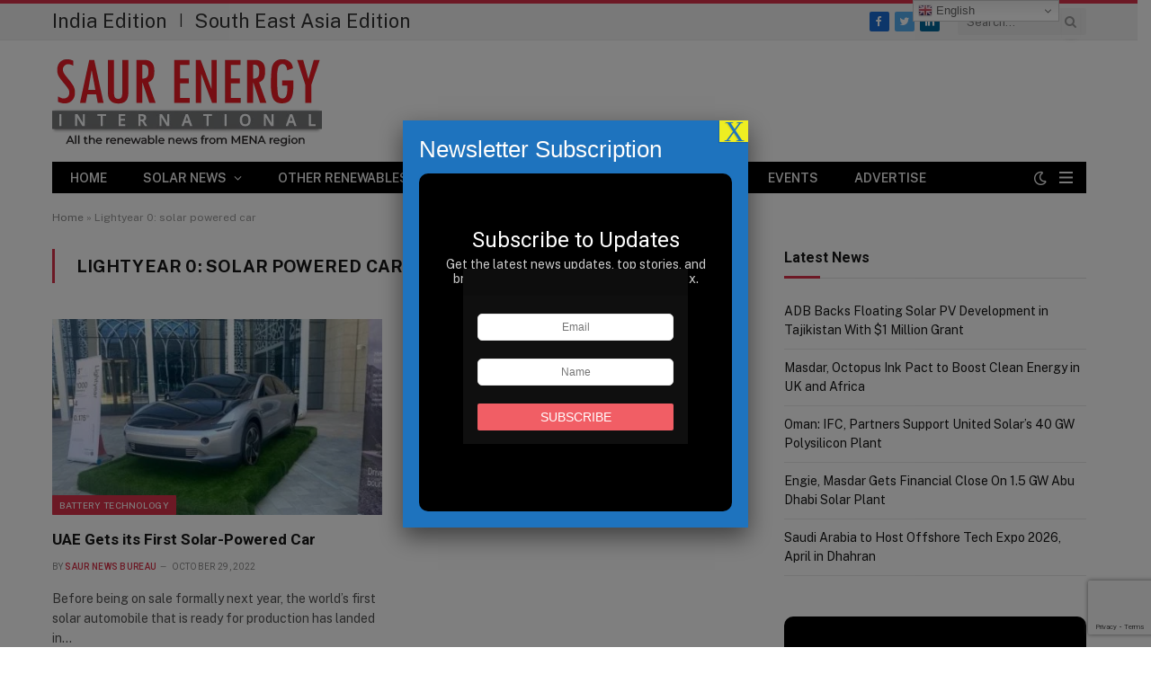

--- FILE ---
content_type: text/html; charset=UTF-8
request_url: https://www.saurenergy.me/tag/lightyear-0-solar-powered-car/
body_size: 17388
content:
<!DOCTYPE html>
<html lang="en-US" class="s-light site-s-light">

<head>

	<meta charset="UTF-8" />
	<meta name="viewport" content="width=device-width, initial-scale=1" />
	<!-- Google tag (gtag.js) -->
<script async src="https://www.googletagmanager.com/gtag/js?id=UA-72264818-2"></script>
<script>
  window.dataLayer = window.dataLayer || [];
  function gtag(){dataLayer.push(arguments);}
  gtag('js', new Date());

  gtag('config', 'UA-72264818-2');
</script>
	<meta name='robots' content='index, follow, max-image-preview:large, max-snippet:-1, max-video-preview:-1' />
	<style>img:is([sizes="auto" i], [sizes^="auto," i]) { contain-intrinsic-size: 3000px 1500px }</style>
	
	<!-- This site is optimized with the Yoast SEO plugin v24.5 - https://yoast.com/wordpress/plugins/seo/ -->
	<title>Lightyear 0: solar powered car Archives - Renewable Energy Stories</title><link rel="preload" as="font" href="https://www.saurenergy.me/wp-content/themes/smart-mag/css/icons/fonts/ts-icons.woff2?v2.8" type="font/woff2" crossorigin="anonymous" />
	<link rel="canonical" href="https://www.saurenergy.me/tag/lightyear-0-solar-powered-car/" />
	<meta property="og:locale" content="en_US" />
	<meta property="og:type" content="article" />
	<meta property="og:title" content="Lightyear 0: solar powered car Archives - Renewable Energy Stories" />
	<meta property="og:url" content="https://www.saurenergy.me/tag/lightyear-0-solar-powered-car/" />
	<meta property="og:site_name" content="Renewable Energy Stories" />
	<meta name="twitter:card" content="summary_large_image" />
	<script type="application/ld+json" class="yoast-schema-graph">{"@context":"https://schema.org","@graph":[{"@type":"CollectionPage","@id":"https://www.saurenergy.me/tag/lightyear-0-solar-powered-car/","url":"https://www.saurenergy.me/tag/lightyear-0-solar-powered-car/","name":"Lightyear 0: solar powered car Archives - Renewable Energy Stories","isPartOf":{"@id":"https://www.saurenergy.me/#website"},"primaryImageOfPage":{"@id":"https://www.saurenergy.me/tag/lightyear-0-solar-powered-car/#primaryimage"},"image":{"@id":"https://www.saurenergy.me/tag/lightyear-0-solar-powered-car/#primaryimage"},"thumbnailUrl":"https://www.saurenergy.me/wp-content/uploads/2022/10/front-48.jpg","breadcrumb":{"@id":"https://www.saurenergy.me/tag/lightyear-0-solar-powered-car/#breadcrumb"},"inLanguage":"en-US"},{"@type":"ImageObject","inLanguage":"en-US","@id":"https://www.saurenergy.me/tag/lightyear-0-solar-powered-car/#primaryimage","url":"https://www.saurenergy.me/wp-content/uploads/2022/10/front-48.jpg","contentUrl":"https://www.saurenergy.me/wp-content/uploads/2022/10/front-48.jpg","width":700,"height":400,"caption":"Lightyear 0: Solar-Powered Car"},{"@type":"BreadcrumbList","@id":"https://www.saurenergy.me/tag/lightyear-0-solar-powered-car/#breadcrumb","itemListElement":[{"@type":"ListItem","position":1,"name":"Home","item":"https://www.saurenergy.me/"},{"@type":"ListItem","position":2,"name":"Lightyear 0: solar powered car"}]},{"@type":"WebSite","@id":"https://www.saurenergy.me/#website","url":"https://www.saurenergy.me/","name":"Renewable Energy Stories","description":"","potentialAction":[{"@type":"SearchAction","target":{"@type":"EntryPoint","urlTemplate":"https://www.saurenergy.me/?s={search_term_string}"},"query-input":{"@type":"PropertyValueSpecification","valueRequired":true,"valueName":"search_term_string"}}],"inLanguage":"en-US"}]}</script>
	<!-- / Yoast SEO plugin. -->


<link rel='dns-prefetch' href='//fonts.googleapis.com' />
<style id='wp-emoji-styles-inline-css' type='text/css'>

	img.wp-smiley, img.emoji {
		display: inline !important;
		border: none !important;
		box-shadow: none !important;
		height: 1em !important;
		width: 1em !important;
		margin: 0 0.07em !important;
		vertical-align: -0.1em !important;
		background: none !important;
		padding: 0 !important;
	}
</style>
<link rel='stylesheet' id='wp-block-library-css' href='https://www.saurenergy.me/wp-includes/css/dist/block-library/style.min.css?ver=6.8.3' type='text/css' media='all' />
<style id='classic-theme-styles-inline-css' type='text/css'>
/*! This file is auto-generated */
.wp-block-button__link{color:#fff;background-color:#32373c;border-radius:9999px;box-shadow:none;text-decoration:none;padding:calc(.667em + 2px) calc(1.333em + 2px);font-size:1.125em}.wp-block-file__button{background:#32373c;color:#fff;text-decoration:none}
</style>
<style id='global-styles-inline-css' type='text/css'>
:root{--wp--preset--aspect-ratio--square: 1;--wp--preset--aspect-ratio--4-3: 4/3;--wp--preset--aspect-ratio--3-4: 3/4;--wp--preset--aspect-ratio--3-2: 3/2;--wp--preset--aspect-ratio--2-3: 2/3;--wp--preset--aspect-ratio--16-9: 16/9;--wp--preset--aspect-ratio--9-16: 9/16;--wp--preset--color--black: #000000;--wp--preset--color--cyan-bluish-gray: #abb8c3;--wp--preset--color--white: #ffffff;--wp--preset--color--pale-pink: #f78da7;--wp--preset--color--vivid-red: #cf2e2e;--wp--preset--color--luminous-vivid-orange: #ff6900;--wp--preset--color--luminous-vivid-amber: #fcb900;--wp--preset--color--light-green-cyan: #7bdcb5;--wp--preset--color--vivid-green-cyan: #00d084;--wp--preset--color--pale-cyan-blue: #8ed1fc;--wp--preset--color--vivid-cyan-blue: #0693e3;--wp--preset--color--vivid-purple: #9b51e0;--wp--preset--gradient--vivid-cyan-blue-to-vivid-purple: linear-gradient(135deg,rgba(6,147,227,1) 0%,rgb(155,81,224) 100%);--wp--preset--gradient--light-green-cyan-to-vivid-green-cyan: linear-gradient(135deg,rgb(122,220,180) 0%,rgb(0,208,130) 100%);--wp--preset--gradient--luminous-vivid-amber-to-luminous-vivid-orange: linear-gradient(135deg,rgba(252,185,0,1) 0%,rgba(255,105,0,1) 100%);--wp--preset--gradient--luminous-vivid-orange-to-vivid-red: linear-gradient(135deg,rgba(255,105,0,1) 0%,rgb(207,46,46) 100%);--wp--preset--gradient--very-light-gray-to-cyan-bluish-gray: linear-gradient(135deg,rgb(238,238,238) 0%,rgb(169,184,195) 100%);--wp--preset--gradient--cool-to-warm-spectrum: linear-gradient(135deg,rgb(74,234,220) 0%,rgb(151,120,209) 20%,rgb(207,42,186) 40%,rgb(238,44,130) 60%,rgb(251,105,98) 80%,rgb(254,248,76) 100%);--wp--preset--gradient--blush-light-purple: linear-gradient(135deg,rgb(255,206,236) 0%,rgb(152,150,240) 100%);--wp--preset--gradient--blush-bordeaux: linear-gradient(135deg,rgb(254,205,165) 0%,rgb(254,45,45) 50%,rgb(107,0,62) 100%);--wp--preset--gradient--luminous-dusk: linear-gradient(135deg,rgb(255,203,112) 0%,rgb(199,81,192) 50%,rgb(65,88,208) 100%);--wp--preset--gradient--pale-ocean: linear-gradient(135deg,rgb(255,245,203) 0%,rgb(182,227,212) 50%,rgb(51,167,181) 100%);--wp--preset--gradient--electric-grass: linear-gradient(135deg,rgb(202,248,128) 0%,rgb(113,206,126) 100%);--wp--preset--gradient--midnight: linear-gradient(135deg,rgb(2,3,129) 0%,rgb(40,116,252) 100%);--wp--preset--font-size--small: 13px;--wp--preset--font-size--medium: 20px;--wp--preset--font-size--large: 36px;--wp--preset--font-size--x-large: 42px;--wp--preset--spacing--20: 0.44rem;--wp--preset--spacing--30: 0.67rem;--wp--preset--spacing--40: 1rem;--wp--preset--spacing--50: 1.5rem;--wp--preset--spacing--60: 2.25rem;--wp--preset--spacing--70: 3.38rem;--wp--preset--spacing--80: 5.06rem;--wp--preset--shadow--natural: 6px 6px 9px rgba(0, 0, 0, 0.2);--wp--preset--shadow--deep: 12px 12px 50px rgba(0, 0, 0, 0.4);--wp--preset--shadow--sharp: 6px 6px 0px rgba(0, 0, 0, 0.2);--wp--preset--shadow--outlined: 6px 6px 0px -3px rgba(255, 255, 255, 1), 6px 6px rgba(0, 0, 0, 1);--wp--preset--shadow--crisp: 6px 6px 0px rgba(0, 0, 0, 1);}:where(.is-layout-flex){gap: 0.5em;}:where(.is-layout-grid){gap: 0.5em;}body .is-layout-flex{display: flex;}.is-layout-flex{flex-wrap: wrap;align-items: center;}.is-layout-flex > :is(*, div){margin: 0;}body .is-layout-grid{display: grid;}.is-layout-grid > :is(*, div){margin: 0;}:where(.wp-block-columns.is-layout-flex){gap: 2em;}:where(.wp-block-columns.is-layout-grid){gap: 2em;}:where(.wp-block-post-template.is-layout-flex){gap: 1.25em;}:where(.wp-block-post-template.is-layout-grid){gap: 1.25em;}.has-black-color{color: var(--wp--preset--color--black) !important;}.has-cyan-bluish-gray-color{color: var(--wp--preset--color--cyan-bluish-gray) !important;}.has-white-color{color: var(--wp--preset--color--white) !important;}.has-pale-pink-color{color: var(--wp--preset--color--pale-pink) !important;}.has-vivid-red-color{color: var(--wp--preset--color--vivid-red) !important;}.has-luminous-vivid-orange-color{color: var(--wp--preset--color--luminous-vivid-orange) !important;}.has-luminous-vivid-amber-color{color: var(--wp--preset--color--luminous-vivid-amber) !important;}.has-light-green-cyan-color{color: var(--wp--preset--color--light-green-cyan) !important;}.has-vivid-green-cyan-color{color: var(--wp--preset--color--vivid-green-cyan) !important;}.has-pale-cyan-blue-color{color: var(--wp--preset--color--pale-cyan-blue) !important;}.has-vivid-cyan-blue-color{color: var(--wp--preset--color--vivid-cyan-blue) !important;}.has-vivid-purple-color{color: var(--wp--preset--color--vivid-purple) !important;}.has-black-background-color{background-color: var(--wp--preset--color--black) !important;}.has-cyan-bluish-gray-background-color{background-color: var(--wp--preset--color--cyan-bluish-gray) !important;}.has-white-background-color{background-color: var(--wp--preset--color--white) !important;}.has-pale-pink-background-color{background-color: var(--wp--preset--color--pale-pink) !important;}.has-vivid-red-background-color{background-color: var(--wp--preset--color--vivid-red) !important;}.has-luminous-vivid-orange-background-color{background-color: var(--wp--preset--color--luminous-vivid-orange) !important;}.has-luminous-vivid-amber-background-color{background-color: var(--wp--preset--color--luminous-vivid-amber) !important;}.has-light-green-cyan-background-color{background-color: var(--wp--preset--color--light-green-cyan) !important;}.has-vivid-green-cyan-background-color{background-color: var(--wp--preset--color--vivid-green-cyan) !important;}.has-pale-cyan-blue-background-color{background-color: var(--wp--preset--color--pale-cyan-blue) !important;}.has-vivid-cyan-blue-background-color{background-color: var(--wp--preset--color--vivid-cyan-blue) !important;}.has-vivid-purple-background-color{background-color: var(--wp--preset--color--vivid-purple) !important;}.has-black-border-color{border-color: var(--wp--preset--color--black) !important;}.has-cyan-bluish-gray-border-color{border-color: var(--wp--preset--color--cyan-bluish-gray) !important;}.has-white-border-color{border-color: var(--wp--preset--color--white) !important;}.has-pale-pink-border-color{border-color: var(--wp--preset--color--pale-pink) !important;}.has-vivid-red-border-color{border-color: var(--wp--preset--color--vivid-red) !important;}.has-luminous-vivid-orange-border-color{border-color: var(--wp--preset--color--luminous-vivid-orange) !important;}.has-luminous-vivid-amber-border-color{border-color: var(--wp--preset--color--luminous-vivid-amber) !important;}.has-light-green-cyan-border-color{border-color: var(--wp--preset--color--light-green-cyan) !important;}.has-vivid-green-cyan-border-color{border-color: var(--wp--preset--color--vivid-green-cyan) !important;}.has-pale-cyan-blue-border-color{border-color: var(--wp--preset--color--pale-cyan-blue) !important;}.has-vivid-cyan-blue-border-color{border-color: var(--wp--preset--color--vivid-cyan-blue) !important;}.has-vivid-purple-border-color{border-color: var(--wp--preset--color--vivid-purple) !important;}.has-vivid-cyan-blue-to-vivid-purple-gradient-background{background: var(--wp--preset--gradient--vivid-cyan-blue-to-vivid-purple) !important;}.has-light-green-cyan-to-vivid-green-cyan-gradient-background{background: var(--wp--preset--gradient--light-green-cyan-to-vivid-green-cyan) !important;}.has-luminous-vivid-amber-to-luminous-vivid-orange-gradient-background{background: var(--wp--preset--gradient--luminous-vivid-amber-to-luminous-vivid-orange) !important;}.has-luminous-vivid-orange-to-vivid-red-gradient-background{background: var(--wp--preset--gradient--luminous-vivid-orange-to-vivid-red) !important;}.has-very-light-gray-to-cyan-bluish-gray-gradient-background{background: var(--wp--preset--gradient--very-light-gray-to-cyan-bluish-gray) !important;}.has-cool-to-warm-spectrum-gradient-background{background: var(--wp--preset--gradient--cool-to-warm-spectrum) !important;}.has-blush-light-purple-gradient-background{background: var(--wp--preset--gradient--blush-light-purple) !important;}.has-blush-bordeaux-gradient-background{background: var(--wp--preset--gradient--blush-bordeaux) !important;}.has-luminous-dusk-gradient-background{background: var(--wp--preset--gradient--luminous-dusk) !important;}.has-pale-ocean-gradient-background{background: var(--wp--preset--gradient--pale-ocean) !important;}.has-electric-grass-gradient-background{background: var(--wp--preset--gradient--electric-grass) !important;}.has-midnight-gradient-background{background: var(--wp--preset--gradient--midnight) !important;}.has-small-font-size{font-size: var(--wp--preset--font-size--small) !important;}.has-medium-font-size{font-size: var(--wp--preset--font-size--medium) !important;}.has-large-font-size{font-size: var(--wp--preset--font-size--large) !important;}.has-x-large-font-size{font-size: var(--wp--preset--font-size--x-large) !important;}
:where(.wp-block-post-template.is-layout-flex){gap: 1.25em;}:where(.wp-block-post-template.is-layout-grid){gap: 1.25em;}
:where(.wp-block-columns.is-layout-flex){gap: 2em;}:where(.wp-block-columns.is-layout-grid){gap: 2em;}
:root :where(.wp-block-pullquote){font-size: 1.5em;line-height: 1.6;}
</style>
<link rel='stylesheet' id='contact-form-7-css' href='https://www.saurenergy.me/wp-content/plugins/contact-form-7/includes/css/styles.css?ver=6.0.4' type='text/css' media='all' />
<link rel='stylesheet' id='smartmag-core-css' href='https://www.saurenergy.me/wp-content/themes/smart-mag/style.css?ver=8.0.6' type='text/css' media='all' />
<style id='smartmag-core-inline-css' type='text/css'>
:root { --c-main: #da334a;
--c-main-rgb: 218,51,74;
--title-font: "Roboto", system-ui, -apple-system, "Segoe UI", Arial, sans-serif;
--h-font: "Roboto", system-ui, -apple-system, "Segoe UI", Arial, sans-serif;
--title-size-xs: 14px;
--title-size-s: 14px;
--title-size-n: 16px;
--title-size-m: 17px;
--title-size-l: 19px;
--title-size-xl: 21px;
--main-width: 1150px;
--excerpt-size: 14px; }
:root { --sidebar-width: 336px; }
.ts-row, .has-el-gap { --sidebar-c-width: calc(var(--sidebar-width) + var(--grid-gutter-h) + var(--sidebar-c-pad)); }
:root { --sidebar-pad: 26px; --sidebar-sep-pad: 26px; }
.main-wrap > .main { margin-top: 28px; }
.mobile-menu { font-size: 15px; }
.smart-head-main .hamburger-icon { width: 15px; --height: 13px; }
.trending-ticker .heading { margin-right: 28px; }
.main-footer .upper-footer { background-color: #171717; }
.s-dark .upper-footer { background-color: #0f0f0f; }
.upper-footer > .wrap { padding-bottom: 50px; }
.post-meta { font-family: "Roboto", system-ui, -apple-system, "Segoe UI", Arial, sans-serif; }
.post-meta .meta-item, .post-meta .text-in { font-size: 10px; font-weight: normal; text-transform: uppercase; letter-spacing: .03em; }
.post-meta .text-in, .post-meta .post-cat > a { font-size: 11px; }
.post-meta .post-cat > a { font-weight: bold; text-transform: uppercase; letter-spacing: .1em; }
.post-meta .post-author > a { color: var(--c-main); }
.cat-labels .category { font-size: 10px; }
.block-head-c .heading { font-size: 16px; text-transform: initial; }
.block-head-c { --line-weight: 3px; --border-weight: 1px; }
.loop-grid .ratio-is-custom { padding-bottom: calc(100% / 1.68); }
.loop-small .media { width: 36%; max-width: 50%; }
.loop-small .media:not(i) { max-width: 92px; }
.post-meta-single .meta-item, .post-meta-single .text-in { font-size: 11px; }
.comments-area .comment-content { font-size: 14px; }
.comments-area .comment-meta { font-size: 12px; }
.the-post-header .post-meta .post-title { font-weight: 500; line-height: 1.2; }
.entry-content { font-size: 15.7px; }
.site-s-light .entry-content { color: #1c1c1c; }
.post-share-b .service { line-height: 36px; }
.post-share-b .service .label { font-size: 12px; }
.post-share-float .service { width: 38px; height: 38px; font-size: 15px; }
.site-s-light .s-head-modern-a .post-meta { --c-post-meta: #606060; }
.category .feat-grid { --grid-gap: 2px; }
@media (min-width: 940px) and (max-width: 1200px) { .ts-row, .has-el-gap { --sidebar-c-width: calc(var(--sidebar-width) + var(--grid-gutter-h) + var(--sidebar-c-pad)); } }
@media (min-width: 768px) and (max-width: 940px) { .ts-contain, .main { padding-left: 35px; padding-right: 35px; } }
@media (max-width: 767px) { .ts-contain, .main { padding-left: 25px; padding-right: 25px; } }


</style>
<link rel='stylesheet' id='smartmag-fonts-css' href='https://fonts.googleapis.com/css?family=Public+Sans%3A400%2C400i%2C500%2C600%2C700&#038;display=swap' type='text/css' media='all' />
<link rel='stylesheet' id='smartmag-magnific-popup-css' href='https://www.saurenergy.me/wp-content/themes/smart-mag/css/lightbox.css?ver=8.0.6' type='text/css' media='all' />
<link rel='stylesheet' id='smartmag-icons-css' href='https://www.saurenergy.me/wp-content/themes/smart-mag/css/icons/icons.css?ver=8.0.6' type='text/css' media='all' />
<link rel='stylesheet' id='popup-maker-site-css' href='//www.saurenergy.me/wp-content/uploads/pum/pum-site-styles.css?generated=1764881041&#038;ver=1.20.4' type='text/css' media='all' />
<link rel='stylesheet' id='smartmag-gfonts-custom-css' href='https://fonts.googleapis.com/css?family=Roboto%3A400%2C500%2C600%2C700&#038;display=swap' type='text/css' media='all' />
<script type="text/javascript" src="https://www.saurenergy.me/wp-includes/js/jquery/jquery.min.js?ver=3.7.1" id="jquery-core-js"></script>
<script type="text/javascript" src="https://www.saurenergy.me/wp-includes/js/jquery/jquery-migrate.min.js?ver=3.4.1" id="jquery-migrate-js"></script>
<link rel="https://api.w.org/" href="https://www.saurenergy.me/wp-json/" /><link rel="alternate" title="JSON" type="application/json" href="https://www.saurenergy.me/wp-json/wp/v2/tags/218" />
		<script>
		var BunyadSchemeKey = 'bunyad-scheme';
		(() => {
			const d = document.documentElement;
			const c = d.classList;
			const scheme = localStorage.getItem(BunyadSchemeKey);
			if (scheme) {
				d.dataset.origClass = c;
				scheme === 'dark' ? c.remove('s-light', 'site-s-light') : c.remove('s-dark', 'site-s-dark');
				c.add('site-s-' + scheme, 's-' + scheme);
			}
		})();
		</script>
		<meta name="generator" content="Elementor 3.21.8; features: e_optimized_assets_loading, e_optimized_css_loading, additional_custom_breakpoints; settings: css_print_method-external, google_font-enabled, font_display-auto">

<style>
.smart-head-bot{height:35px;}
.switcher{margin-left: -150%;
    margin-top: 12px;}
    @media screen and (max-width: 600px) {
        .switcher{margin-left: -47%;  margin-top:35%; }
    }
</style>
</head>

<body class="archive tag tag-lightyear-0-solar-powered-car tag-218 wp-theme-smart-mag right-sidebar has-lb has-lb-sm layout-normal elementor-default elementor-kit-39">



<div class="main-wrap">

	
<div class="off-canvas-backdrop"></div>
<div class="mobile-menu-container off-canvas" id="off-canvas">

	<div class="off-canvas-head">
		<a href="#" class="close"><i class="tsi tsi-times"></i></a>

		<div class="ts-logo">
			<img class="logo-mobile logo-image logo-image-dark" src="https://www.saurenergy.me/wp-content/uploads/2022/10/Saur-Energy-Logo-01.png" width="150" height="55" alt="Renewable Energy Stories"/><img class="logo-mobile logo-image" src="https://www.saurenergy.me/wp-content/uploads/2022/11/ME-Logo.png" width="150" height="55" alt="Renewable Energy Stories"/>		</div>
	</div>

	<div class="off-canvas-content">

		
			<ul id="menu-main-menu" class="mobile-menu"><li id="menu-item-48" class="menu-item menu-item-type-post_type menu-item-object-page menu-item-home menu-item-48"><a href="https://www.saurenergy.me/">Home</a></li>
<li id="menu-item-49" class="menu-item menu-item-type-taxonomy menu-item-object-category menu-item-has-children menu-item-49"><a href="https://www.saurenergy.me/category/solar-news/">Solar News</a>
<ul class="sub-menu">
	<li id="menu-item-50" class="menu-item menu-item-type-taxonomy menu-item-object-category menu-item-50"><a href="https://www.saurenergy.me/category/solar-news/utility-scale/">Utility Scale</a></li>
	<li id="menu-item-51" class="menu-item menu-item-type-taxonomy menu-item-object-category menu-item-51"><a href="https://www.saurenergy.me/category/solar-news/rooftop-solar/">Rooftop Solar</a></li>
	<li id="menu-item-52" class="menu-item menu-item-type-taxonomy menu-item-object-category menu-item-52"><a href="https://www.saurenergy.me/category/solar-news/manufacturing/">Manufacturing</a></li>
</ul>
</li>
<li id="menu-item-53" class="menu-item menu-item-type-taxonomy menu-item-object-category menu-item-has-children menu-item-53"><a href="https://www.saurenergy.me/category/other-renewables/">Other Renewables</a>
<ul class="sub-menu">
	<li id="menu-item-57" class="menu-item menu-item-type-taxonomy menu-item-object-category menu-item-57"><a href="https://www.saurenergy.me/category/other-renewables/wind-energy/">Wind Energy</a></li>
	<li id="menu-item-54" class="menu-item menu-item-type-taxonomy menu-item-object-category menu-item-54"><a href="https://www.saurenergy.me/category/other-renewables/biofuels/">Biofuels</a></li>
	<li id="menu-item-55" class="menu-item menu-item-type-taxonomy menu-item-object-category menu-item-55"><a href="https://www.saurenergy.me/category/other-renewables/hydro-power/">Hydro Power</a></li>
	<li id="menu-item-56" class="menu-item menu-item-type-taxonomy menu-item-object-category menu-item-56"><a href="https://www.saurenergy.me/category/other-renewables/others/">Others</a></li>
</ul>
</li>
<li id="menu-item-58" class="menu-item menu-item-type-taxonomy menu-item-object-category menu-item-has-children menu-item-58"><a href="https://www.saurenergy.me/category/storage/">Storage</a>
<ul class="sub-menu">
	<li id="menu-item-61" class="menu-item menu-item-type-taxonomy menu-item-object-category menu-item-61"><a href="https://www.saurenergy.me/category/storage/lithium-ion/">Lithium-Ion</a></li>
	<li id="menu-item-60" class="menu-item menu-item-type-taxonomy menu-item-object-category menu-item-60"><a href="https://www.saurenergy.me/category/storage/large-storage/">Large Storage (100 kW+)</a></li>
	<li id="menu-item-62" class="menu-item menu-item-type-taxonomy menu-item-object-category menu-item-62"><a href="https://www.saurenergy.me/category/storage/small-storage/">Small Storage</a></li>
	<li id="menu-item-59" class="menu-item menu-item-type-taxonomy menu-item-object-category menu-item-59"><a href="https://www.saurenergy.me/category/storage/battery-technology/">Battery Technology</a></li>
</ul>
</li>
<li id="menu-item-69" class="menu-item menu-item-type-taxonomy menu-item-object-category menu-item-69"><a href="https://www.saurenergy.me/category/research/">Research</a></li>
<li id="menu-item-113" class="menu-item menu-item-type-taxonomy menu-item-object-category menu-item-113"><a href="https://www.saurenergy.me/category/finance/">Finance</a></li>
<li id="menu-item-1539" class="menu-item menu-item-type-post_type menu-item-object-page menu-item-1539"><a href="https://www.saurenergy.me/events/">Events</a></li>
<li id="menu-item-68" class="menu-item menu-item-type-custom menu-item-object-custom menu-item-68"><a href="#">Advertise</a></li>
</ul>
		
					<div class="off-canvas-widgets">
				<div id="custom_html-5" class="widget_text widget widget_custom_html"><div class="textwidget custom-html-widget"><img src="https://www.saurenergy.me/wp-content/uploads/2026/01/Offshore-Arabia-Banner-1.png"></div></div><div id="custom_html-3" class="widget_text widget widget_custom_html"><div class="textwidget custom-html-widget"></div></div>			</div>
		
		
		<div class="spc-social-block spc-social spc-social-b smart-head-social">
		
			
				<a href="https://www.facebook.com/saurenergy.me/" class="link service s-facebook" target="_blank" rel="noopener">
					<i class="icon tsi tsi-facebook"></i>
					<span class="visuallyhidden">Facebook</span>
				</a>
									
			
				<a href="https://twitter.com/saurenergyme" class="link service s-twitter" target="_blank" rel="noopener">
					<i class="icon tsi tsi-twitter"></i>
					<span class="visuallyhidden">Twitter</span>
				</a>
									
			
				<a href="#" class="link service s-instagram" target="_blank" rel="noopener">
					<i class="icon tsi tsi-instagram"></i>
					<span class="visuallyhidden">Instagram</span>
				</a>
									
			
		</div>

		
	</div>

</div>
<div class="smart-head smart-head-legacy smart-head-main" id="smart-head" data-sticky="auto" data-sticky-type="smart" data-sticky-full="1">
	
	<div class="smart-head-row smart-head-top is-light smart-head-row-full">

		<div class="inner wrap">

							
				<div class="items items-left ">
				
<div class="trending-ticker">
	
	<a style="font-size: 22px;" href="https://www.saurenergy.com/" target="_blank" class="post-link">India Edition</a> | <a style="font-size: 22px;margin-left: 10px;" href="https://www.saurenergy.asia/" target="_blank" class="post-link">South East Asia Edition</a>
	
</div>
				</div>

							
				<div class="items items-center empty">
								</div>

							
				<div class="items items-right ">
				
		<div class="spc-social-block spc-social spc-social-c smart-head-social spc-social-colors spc-social-bg">
		
			
				<a href="https://www.facebook.com/saurenergy.me/" class="link service s-facebook" target="_blank" rel="noopener">
					<i class="icon tsi tsi-facebook"></i>
					<span class="visuallyhidden">Facebook</span>
				</a>
									
			
				<a href="https://twitter.com/saurenergyme" class="link service s-twitter" target="_blank" rel="noopener">
					<i class="icon tsi tsi-twitter"></i>
					<span class="visuallyhidden">Twitter</span>
				</a>
									
			
				<a href="https://www.linkedin.com/company/saurenergyme/" class="link service s-linkedin" target="_blank" rel="noopener">
					<i class="icon tsi tsi-linkedin"></i>
					<span class="visuallyhidden">LinkedIn</span>
				</a>
									
			
		</div>

		

	<div class="smart-head-search">
		<form role="search" class="search-form" action="https://www.saurenergy.me/" method="get">
			<input type="text" name="s" class="query live-search-query" value="" placeholder="Search..." autocomplete="off" />
			<button class="search-button" type="submit">
				<i class="tsi tsi-search"></i>
				<span class="visuallyhidden"></span>
			</button>
		</form>
	</div> <!-- .search -->

				</div>

						
		</div>
	</div>

	
	<div class="smart-head-row smart-head-mid is-light smart-head-row-full">

		<div class="inner wrap">

							
				<div class="items items-left ">
					<a href="https://www.saurenergy.me/" title="Renewable Energy Stories" rel="home" class="logo-link ts-logo logo-is-image">
		<span>
			
				
					<img src="https://www.saurenergy.me/wp-content/uploads/2022/11/ME-Logo.png" class="logo-image logo-image-dark" alt="Renewable Energy Stories" width="300" height="110"/><img loading="lazy" src="https://www.saurenergy.me/wp-content/uploads/2022/11/ME-Logo.png" class="logo-image" alt="Renewable Energy Stories" width="300" height="110"/>
									 
					</span>
	</a>				</div>

							
				<div class="items items-center empty">
								</div>

							
				<div class="items items-right ">
				
<div class="h-text h-text">
	<iframe id='a963c40a' name='a963c40a' src='https://secure.meilleurmedia.com/www/delivery/afr.php?zoneid=40&amp;target=_blank&amp;cb=INSERT_RANDOM_NUMBER_HERE' frameborder='0' scrolling='no' width='728' height='90'><a href='https://secure.meilleurmedia.com/www/delivery/ck.php?n=ad130544&amp;cb=INSERT_RANDOM_NUMBER_HERE' target='_blank'><img src='https://secure.meilleurmedia.com/www/delivery/avw.php?zoneid=40&amp;cb=INSERT_RANDOM_NUMBER_HERE&amp;n=ad130544' border='0' alt='' /></a></iframe>
</div>				</div>

						
		</div>
	</div>

	
	<div class="smart-head-row smart-head-bot s-dark wrap">

		<div class="inner full">

							
				<div class="items items-left ">
					<div class="nav-wrap">
		<nav class="navigation navigation-main nav-hov-b">
			<ul id="menu-main-menu-1" class="menu"><li class="menu-item menu-item-type-post_type menu-item-object-page menu-item-home menu-item-48"><a href="https://www.saurenergy.me/">Home</a></li>
<li class="menu-item menu-item-type-taxonomy menu-item-object-category menu-item-has-children menu-cat-2 menu-item-49"><a href="https://www.saurenergy.me/category/solar-news/">Solar News</a>
<ul class="sub-menu">
	<li class="menu-item menu-item-type-taxonomy menu-item-object-category menu-cat-7 menu-item-50"><a href="https://www.saurenergy.me/category/solar-news/utility-scale/">Utility Scale</a></li>
	<li class="menu-item menu-item-type-taxonomy menu-item-object-category menu-cat-8 menu-item-51"><a href="https://www.saurenergy.me/category/solar-news/rooftop-solar/">Rooftop Solar</a></li>
	<li class="menu-item menu-item-type-taxonomy menu-item-object-category menu-cat-9 menu-item-52"><a href="https://www.saurenergy.me/category/solar-news/manufacturing/">Manufacturing</a></li>
</ul>
</li>
<li class="menu-item menu-item-type-taxonomy menu-item-object-category menu-item-has-children menu-cat-3 menu-item-53"><a href="https://www.saurenergy.me/category/other-renewables/">Other Renewables</a>
<ul class="sub-menu">
	<li class="menu-item menu-item-type-taxonomy menu-item-object-category menu-cat-10 menu-item-57"><a href="https://www.saurenergy.me/category/other-renewables/wind-energy/">Wind Energy</a></li>
	<li class="menu-item menu-item-type-taxonomy menu-item-object-category menu-cat-11 menu-item-54"><a href="https://www.saurenergy.me/category/other-renewables/biofuels/">Biofuels</a></li>
	<li class="menu-item menu-item-type-taxonomy menu-item-object-category menu-cat-12 menu-item-55"><a href="https://www.saurenergy.me/category/other-renewables/hydro-power/">Hydro Power</a></li>
	<li class="menu-item menu-item-type-taxonomy menu-item-object-category menu-cat-13 menu-item-56"><a href="https://www.saurenergy.me/category/other-renewables/others/">Others</a></li>
</ul>
</li>
<li class="menu-item menu-item-type-taxonomy menu-item-object-category menu-item-has-children menu-cat-4 menu-item-58"><a href="https://www.saurenergy.me/category/storage/">Storage</a>
<ul class="sub-menu">
	<li class="menu-item menu-item-type-taxonomy menu-item-object-category menu-cat-14 menu-item-61"><a href="https://www.saurenergy.me/category/storage/lithium-ion/">Lithium-Ion</a></li>
	<li class="menu-item menu-item-type-taxonomy menu-item-object-category menu-cat-15 menu-item-60"><a href="https://www.saurenergy.me/category/storage/large-storage/">Large Storage (100 kW+)</a></li>
	<li class="menu-item menu-item-type-taxonomy menu-item-object-category menu-cat-16 menu-item-62"><a href="https://www.saurenergy.me/category/storage/small-storage/">Small Storage</a></li>
	<li class="menu-item menu-item-type-taxonomy menu-item-object-category menu-cat-17 menu-item-59"><a href="https://www.saurenergy.me/category/storage/battery-technology/">Battery Technology</a></li>
</ul>
</li>
<li class="menu-item menu-item-type-taxonomy menu-item-object-category menu-cat-5 menu-item-69"><a href="https://www.saurenergy.me/category/research/">Research</a></li>
<li class="menu-item menu-item-type-taxonomy menu-item-object-category menu-cat-142 menu-item-113"><a href="https://www.saurenergy.me/category/finance/">Finance</a></li>
<li class="menu-item menu-item-type-post_type menu-item-object-page menu-item-1539"><a href="https://www.saurenergy.me/events/">Events</a></li>
<li class="menu-item menu-item-type-custom menu-item-object-custom menu-item-68"><a href="#">Advertise</a></li>
</ul>		</nav>
	</div>
				</div>

							
				<div class="items items-center empty">
								</div>

							
				<div class="items items-right ">
				
<div class="scheme-switcher has-icon-only">
	<a href="#" class="toggle is-icon toggle-dark" title="Switch to Dark Design - easier on eyes.">
		<i class="icon tsi tsi-moon"></i>
	</a>
	<a href="#" class="toggle is-icon toggle-light" title="Switch to Light Design.">
		<i class="icon tsi tsi-bright"></i>
	</a>
</div>
<button class="offcanvas-toggle has-icon" type="button" aria-label="Menu">
	<span class="hamburger-icon hamburger-icon-b">
		<span class="inner"></span>
	</span>
</button>				</div>

						
		</div>
	</div>

	</div>
<div class="smart-head smart-head-a smart-head-mobile" id="smart-head-mobile" data-sticky="mid" data-sticky-type="smart" data-sticky-full>
	
	<div class="smart-head-row smart-head-mid smart-head-row-3 is-light smart-head-row-full">

		<div class="inner wrap">

							
				<div class="items items-left ">
				
<button class="offcanvas-toggle has-icon" type="button" aria-label="Menu">
	<span class="hamburger-icon hamburger-icon-a">
		<span class="inner"></span>
	</span>
</button>				</div>

							
				<div class="items items-center ">
					<a href="https://www.saurenergy.me/" title="Renewable Energy Stories" rel="home" class="logo-link ts-logo logo-is-image">
		<span>
			
									<img class="logo-mobile logo-image logo-image-dark" src="https://www.saurenergy.me/wp-content/uploads/2022/10/Saur-Energy-Logo-01.png" width="150" height="55" alt="Renewable Energy Stories"/><img class="logo-mobile logo-image" src="https://www.saurenergy.me/wp-content/uploads/2022/11/ME-Logo.png" width="150" height="55" alt="Renewable Energy Stories"/>									 
					</span>
	</a>				</div>

							
				<div class="items items-right ">
				

	<a href="#" class="search-icon has-icon-only is-icon" title="Search">
		<i class="tsi tsi-search"></i>
	</a>

				</div>

						
		</div>
	</div>

	</div>
<nav class="breadcrumbs is-full-width breadcrumbs-a" id="breadcrumb"><div class="inner ts-contain "><span><span><a href="https://www.saurenergy.me/">Home</a></span> » <span class="breadcrumb_last" aria-current="page">Lightyear 0: solar powered car</span></span></div></nav>
<div class="main ts-contain cf right-sidebar">
			<div class="ts-row">
			<div class="col-8 main-content">

							<h1 class="archive-heading">
					<span>Lightyear 0: solar powered car</span>				</h1>
						
					
							
					<section class="block-wrap block-grid mb-none" data-id="1">

				
			<div class="block-content">
					
	<div class="loop loop-grid loop-grid-base grid grid-2 md:grid-2 xs:grid-1">

					
<article class="l-post  grid-base-post grid-post">

	
			<div class="media">

		
			<a href="https://www.saurenergy.me/uae-gets-its-first-solar-powered-car/" class="image-link media-ratio ratio-is-custom" title="UAE Gets its First Solar-Powered Car"><span data-bgsrc="https://www.saurenergy.me/wp-content/uploads/2022/10/front-48-450x257.jpg" class="img bg-cover wp-post-image attachment-bunyad-medium size-bunyad-medium lazyload" data-bgset="https://www.saurenergy.me/wp-content/uploads/2022/10/front-48-450x257.jpg 450w, https://www.saurenergy.me/wp-content/uploads/2022/10/front-48-300x171.jpg 300w, https://www.saurenergy.me/wp-content/uploads/2022/10/front-48-150x86.jpg 150w, https://www.saurenergy.me/wp-content/uploads/2022/10/front-48.jpg 700w" data-sizes="(max-width: 361px) 100vw, 361px" role="img" aria-label="Lightyear 0: Solar-Powered Car"></span></a>			
			
			
							
				<span class="cat-labels cat-labels-overlay c-overlay p-bot-left">
				<a href="https://www.saurenergy.me/category/storage/battery-technology/" class="category term-color-17" rel="category">Battery Technology</a>
			</span>
						
			
		
		</div>
	

	
		<div class="content">

			<div class="post-meta post-meta-a has-below"><h2 class="is-title post-title"><a href="https://www.saurenergy.me/uae-gets-its-first-solar-powered-car/">UAE Gets its First Solar-Powered Car</a></h2><div class="post-meta-items meta-below"><span class="meta-item post-author"><span class="by">By</span> <a href="https://www.saurenergy.me/author/solar/" title="Posts by Saur News Bureau" rel="author">Saur News Bureau</a></span><span class="meta-item date"><span class="date-link"><time class="post-date" datetime="2022-10-29T08:52:21+05:30">October 29, 2022</time></span></span></div></div>			
						
				<div class="excerpt">
					<p>Before being on sale formally next year, the world&#8217;s first solar automobile that is ready for production has landed in&hellip;</p>
				</div>
			
			
			
		</div>

	
</article>		
	</div>

	

	<nav class="main-pagination pagination-numbers" data-type="numbers">
			</nav>


	
			</div>

		</section>
		
			</div>
			
					
	
	<aside class="col-4 main-sidebar has-sep" data-sticky="1">
	    
	    
	    
	
			<div class="inner theiaStickySidebar">
		
			
		<div id="recent-posts-3" class="widget widget_recent_entries">
		<div class="widget-title block-head block-head-ac block-head block-head-ac block-head-c is-left has-style"><h5 class="heading">Latest News</h5></div>
		<ul>
											<li>
					<a href="https://www.saurenergy.me/adb-backs-floating-solar-pv-development-in-tajikistan-with-1-million-grant/">ADB Backs Floating Solar PV Development in Tajikistan With $1 Million Grant</a>
									</li>
											<li>
					<a href="https://www.saurenergy.me/masdar-octopus-ink-pact-to-boost-clean-energy-in-uk-and-africa/">Masdar, Octopus Ink Pact to Boost Clean Energy in UK and Africa</a>
									</li>
											<li>
					<a href="https://www.saurenergy.me/ifc-leads-investment-support-for-united-solars-40-gw-polysilicon-plant-in-oman/">Oman: IFC, Partners Support United Solar’s 40 GW Polysilicon Plant</a>
									</li>
											<li>
					<a href="https://www.saurenergy.me/engie-masdar-gets-financial-close-on-1-5-gw-abu-dhabi-solar-plant/">Engie, Masdar Gets Financial Close On 1.5 GW Abu Dhabi Solar Plant</a>
									</li>
											<li>
					<a href="https://www.saurenergy.me/saudi-arabia-to-host-offshore-tech-expo-2026-april-in-dhahran/">Saudi Arabia to Host Offshore Tech Expo 2026, April in Dhahran</a>
									</li>
					</ul>

		</div><div id="custom_html-4" class="widget_text widget widget_custom_html"><div class="textwidget custom-html-widget">

<style>
.subscribe-box {
          background: #000000;
    padding: 20px 30px;
    max-width: 420px;
    margin: 0 auto;
    text-align: center;
    border-radius: 10px;
}

.subscribe-box h2 {
      color: #fff;
    font-size: 24px;
    margin-bottom: 5px;
    margin-top: 0;
    font-weight: 300;
}

.subscribe-box p {
     color: #ccc;
    font-size: 14px;
    margin-bottom: 0;
    position: relative;
    z-index: 2;
}

.zoho-frame {
         width: 100%;
    height: 215px;
    border: none;
    margin-top: -27px;
    z-index: 1;
    position: relative;
}
</style>

<div class="subscribe-box">
    <h2>Subscribe to Updates</h2>
    <p>Get the latest news updates, top stories, and breaking headlines delivered to your inbox.</p>

    <iframe class="zoho-frame" 
        src="https://bjavea-zc1.maillist-manage.in/ua/Optin?od=1a1e3dbb479ef&zx=1dfa60b753&tD=1357ed485493ea49&sD=1357ed485684580a">
    </iframe>
</div>
</div></div>
		<div id="smartmag-block-posts-small-2" class="widget ts-block-widget smartmag-widget-posts-small">		
		<div class="block">
					<section class="block-wrap block-posts-small block-sc mb-none" data-id="2">

			<div class="widget-title block-head block-head-ac block-head block-head-ac block-head-c is-left has-style"><h5 class="heading">Solar News</h5></div>	
			<div class="block-content">
				
	<div class="loop loop-small loop-small-a loop-sep loop-small-sep grid grid-1 md:grid-1 sm:grid-1 xs:grid-1">

					
<article class="l-post  small-a-post m-pos-left small-post">

	
			<div class="media">

		
			<a href="https://www.saurenergy.me/adb-backs-floating-solar-pv-development-in-tajikistan-with-1-million-grant/" class="image-link media-ratio ratio-4-3" title="ADB Backs Floating Solar PV Development in Tajikistan With $1 Million Grant"><span data-bgsrc="https://www.saurenergy.me/wp-content/uploads/2026/01/ADB-Backs-Floating-Solar-PV-Development-in-Tajikistan-With-1-Million-Grant-300x225.jpg" class="img bg-cover wp-post-image attachment-medium size-medium lazyload" data-bgset="https://www.saurenergy.me/wp-content/uploads/2026/01/ADB-Backs-Floating-Solar-PV-Development-in-Tajikistan-With-1-Million-Grant-300x225.jpg 300w, https://www.saurenergy.me/wp-content/uploads/2026/01/ADB-Backs-Floating-Solar-PV-Development-in-Tajikistan-With-1-Million-Grant-1024x768.jpg 1024w, https://www.saurenergy.me/wp-content/uploads/2026/01/ADB-Backs-Floating-Solar-PV-Development-in-Tajikistan-With-1-Million-Grant-768x576.jpg 768w, https://www.saurenergy.me/wp-content/uploads/2026/01/ADB-Backs-Floating-Solar-PV-Development-in-Tajikistan-With-1-Million-Grant-150x113.jpg 150w, https://www.saurenergy.me/wp-content/uploads/2026/01/ADB-Backs-Floating-Solar-PV-Development-in-Tajikistan-With-1-Million-Grant-450x338.jpg 450w, https://www.saurenergy.me/wp-content/uploads/2026/01/ADB-Backs-Floating-Solar-PV-Development-in-Tajikistan-With-1-Million-Grant-1200x900.jpg 1200w, https://www.saurenergy.me/wp-content/uploads/2026/01/ADB-Backs-Floating-Solar-PV-Development-in-Tajikistan-With-1-Million-Grant.jpg 1280w" data-sizes="(max-width: 135px) 100vw, 135px" role="img" aria-label="ADB Backs Floating Solar PV Development in Tajikistan With $1 Million Grant"></span></a>			
			
			
			
		
		</div>
	

	
		<div class="content">

			<div class="post-meta post-meta-a post-meta-left has-below"><h4 class="is-title post-title"><a href="https://www.saurenergy.me/adb-backs-floating-solar-pv-development-in-tajikistan-with-1-million-grant/">ADB Backs Floating Solar PV Development in Tajikistan With $1 Million Grant</a></h4><div class="post-meta-items meta-below"><span class="meta-item date"><span class="date-link"><time class="post-date" datetime="2026-01-22T14:12:14+05:30">January 22, 2026</time></span></span></div></div>			
			
			
		</div>

	
</article>	
					
<article class="l-post  small-a-post m-pos-left small-post">

	
			<div class="media">

		
			<a href="https://www.saurenergy.me/masdar-octopus-ink-pact-to-boost-clean-energy-in-uk-and-africa/" class="image-link media-ratio ratio-4-3" title="Masdar, Octopus Ink Pact to Boost Clean Energy in UK and Africa"><span data-bgsrc="https://www.saurenergy.me/wp-content/uploads/2026/01/masdar-and-UK-300x194.jpg" class="img bg-cover wp-post-image attachment-medium size-medium lazyload" data-bgset="https://www.saurenergy.me/wp-content/uploads/2026/01/masdar-and-UK-300x194.jpg 300w, https://www.saurenergy.me/wp-content/uploads/2026/01/masdar-and-UK-150x97.jpg 150w, https://www.saurenergy.me/wp-content/uploads/2026/01/masdar-and-UK-450x290.jpg 450w, https://www.saurenergy.me/wp-content/uploads/2026/01/masdar-and-UK.jpg 620w" data-sizes="(max-width: 135px) 100vw, 135px"></span></a>			
			
			
			
		
		</div>
	

	
		<div class="content">

			<div class="post-meta post-meta-a post-meta-left has-below"><h4 class="is-title post-title"><a href="https://www.saurenergy.me/masdar-octopus-ink-pact-to-boost-clean-energy-in-uk-and-africa/">Masdar, Octopus Ink Pact to Boost Clean Energy in UK and Africa</a></h4><div class="post-meta-items meta-below"><span class="meta-item date"><span class="date-link"><time class="post-date" datetime="2026-01-21T16:55:27+05:30">January 21, 2026</time></span></span></div></div>			
			
			
		</div>

	
</article>	
					
<article class="l-post  small-a-post m-pos-left small-post">

	
			<div class="media">

		
			<a href="https://www.saurenergy.me/ifc-leads-investment-support-for-united-solars-40-gw-polysilicon-plant-in-oman/" class="image-link media-ratio ratio-4-3" title="Oman: IFC, Partners Support United Solar’s 40 GW Polysilicon Plant"><span data-bgsrc="https://www.saurenergy.me/wp-content/uploads/2026/01/ifc-6-300x194.jpg" class="img bg-cover wp-post-image attachment-medium size-medium lazyload" data-bgset="https://www.saurenergy.me/wp-content/uploads/2026/01/ifc-6-300x194.jpg 300w, https://www.saurenergy.me/wp-content/uploads/2026/01/ifc-6-150x97.jpg 150w, https://www.saurenergy.me/wp-content/uploads/2026/01/ifc-6-450x290.jpg 450w, https://www.saurenergy.me/wp-content/uploads/2026/01/ifc-6.jpg 620w" data-sizes="(max-width: 135px) 100vw, 135px" role="img" aria-label="IFC and Partners Support Oman&#039;s 40 GW Polysilicon Plant"></span></a>			
			
			
			
		
		</div>
	

	
		<div class="content">

			<div class="post-meta post-meta-a post-meta-left has-below"><h4 class="is-title post-title"><a href="https://www.saurenergy.me/ifc-leads-investment-support-for-united-solars-40-gw-polysilicon-plant-in-oman/">Oman: IFC, Partners Support United Solar’s 40 GW Polysilicon Plant</a></h4><div class="post-meta-items meta-below"><span class="meta-item date"><span class="date-link"><time class="post-date" datetime="2026-01-21T16:41:45+05:30">January 21, 2026</time></span></span></div></div>			
			
			
		</div>

	
</article>	
					
<article class="l-post  small-a-post m-pos-left small-post">

	
			<div class="media">

		
			<a href="https://www.saurenergy.me/engie-masdar-gets-financial-close-on-1-5-gw-abu-dhabi-solar-plant/" class="image-link media-ratio ratio-4-3" title="Engie, Masdar Gets Financial Close On 1.5 GW Abu Dhabi Solar Plant"><span data-bgsrc="https://www.saurenergy.me/wp-content/uploads/2025/09/solar-project-7.jpg" class="img bg-cover wp-post-image attachment-large size-large lazyload" role="img" aria-label="Solar Project"></span></a>			
			
			
			
		
		</div>
	

	
		<div class="content">

			<div class="post-meta post-meta-a post-meta-left has-below"><h4 class="is-title post-title"><a href="https://www.saurenergy.me/engie-masdar-gets-financial-close-on-1-5-gw-abu-dhabi-solar-plant/">Engie, Masdar Gets Financial Close On 1.5 GW Abu Dhabi Solar Plant</a></h4><div class="post-meta-items meta-below"><span class="meta-item date"><span class="date-link"><time class="post-date" datetime="2026-01-19T16:26:57+05:30">January 19, 2026</time></span></span></div></div>			
			
			
		</div>

	
</article>	
		
	</div>

					</div>

		</section>
				</div>

		</div>		</div>
	
	</aside>
	
			
		</div>
	</div>

			<footer class="main-footer cols-gap-lg footer-classic s-dark">

						<div class="upper-footer classic-footer-upper">
			<div class="ts-contain wrap">
		
							<div class="widgets row cf">
					
		<div class="widget col-4 widget-about">		
					
			<div class="widget-title block-head block-head-ac block-head block-head-ac block-head-b is-left has-style"><h5 class="heading">ADVERTISE WITH US</h5></div>			
			
		<div class="inner ">
		
						
						
			<div class="base-text about-text"><p>We are the no.1 B2B solar media in India. With SaurEnergy, you have a full menu of options to pick from to reach the largest audience for your products and services.</p>
<p>To get in touch, contact us at info[at]saurenergy.com</p>
<p>Or Call at 9891147599 / 8802315631</p>
</div>

							
		<div class="spc-social-block spc-social spc-social-b ">
		
			
				<a href="https://www.facebook.com/saurenergy.me/" class="link service s-facebook" target="_blank" rel="noopener">
					<i class="icon tsi tsi-facebook"></i>
					<span class="visuallyhidden">Facebook</span>
				</a>
									
			
				<a href="https://twitter.com/saurenergyme" class="link service s-twitter" target="_blank" rel="noopener">
					<i class="icon tsi tsi-twitter"></i>
					<span class="visuallyhidden">Twitter</span>
				</a>
									
			
				<a href="#" class="link service s-instagram" target="_blank" rel="noopener">
					<i class="icon tsi tsi-instagram"></i>
					<span class="visuallyhidden">Instagram</span>
				</a>
									
			
				<a href="#" class="link service s-youtube" target="_blank" rel="noopener">
					<i class="icon tsi tsi-youtube-play"></i>
					<span class="visuallyhidden">YouTube</span>
				</a>
									
			
				<a href="https://www.linkedin.com/company/saurenergyme/" class="link service s-linkedin" target="_blank" rel="noopener">
					<i class="icon tsi tsi-linkedin"></i>
					<span class="visuallyhidden">LinkedIn</span>
				</a>
									
			
				<a href="#" class="link service s-whatsapp" target="_blank" rel="noopener">
					<i class="icon tsi tsi-whatsapp"></i>
					<span class="visuallyhidden">WhatsApp</span>
				</a>
									
			
		</div>

					
		</div>

		</div>		
		
		<div class="widget col-4 widget_recent_entries">
		<div class="widget-title block-head block-head-ac block-head block-head-ac block-head-b is-left has-style"><h5 class="heading">Latest News</h5></div>
		<ul>
											<li>
					<a href="https://www.saurenergy.me/adb-backs-floating-solar-pv-development-in-tajikistan-with-1-million-grant/">ADB Backs Floating Solar PV Development in Tajikistan With $1 Million Grant</a>
									</li>
											<li>
					<a href="https://www.saurenergy.me/masdar-octopus-ink-pact-to-boost-clean-energy-in-uk-and-africa/">Masdar, Octopus Ink Pact to Boost Clean Energy in UK and Africa</a>
									</li>
											<li>
					<a href="https://www.saurenergy.me/ifc-leads-investment-support-for-united-solars-40-gw-polysilicon-plant-in-oman/">Oman: IFC, Partners Support United Solar’s 40 GW Polysilicon Plant</a>
									</li>
											<li>
					<a href="https://www.saurenergy.me/engie-masdar-gets-financial-close-on-1-5-gw-abu-dhabi-solar-plant/">Engie, Masdar Gets Financial Close On 1.5 GW Abu Dhabi Solar Plant</a>
									</li>
											<li>
					<a href="https://www.saurenergy.me/saudi-arabia-to-host-offshore-tech-expo-2026-april-in-dhahran/">Saudi Arabia to Host Offshore Tech Expo 2026, April in Dhahran</a>
									</li>
					</ul>

		</div><div class="widget_text widget col-4 widget_custom_html"><div class="textwidget custom-html-widget"><style>
.subscribe-box {
          background: #000000;
    padding: 20px 30px;
    max-width: 420px;
    margin: 0 auto;
    text-align: center;
    border-radius: 10px;
}

.subscribe-box h2 {
      color: #fff;
    font-size: 24px;
    margin-bottom: 5px;
    margin-top: 0;
    font-weight: 300;
}

.subscribe-box p {
     color: #ccc;
    font-size: 14px;
    margin-bottom: 0;
    position: relative;
    z-index: 2;
}

.zoho-frame {
         width: 100%;
    height: 215px;
    border: none;
    margin-top: -27px;
    z-index: 1;
    position: relative;
}
</style>

<div class="subscribe-box">
    <h2>Subscribe to Updates</h2>
    <p>Get the latest news updates, top stories, and breaking headlines delivered to your inbox.</p>

    <iframe class="zoho-frame" 
        src="https://bjavea-zc1.maillist-manage.in/ua/Optin?od=1a1e3dbb479ef&zx=1dfa60b753&tD=1357ed485493ea49&sD=1357ed485684580a">
    </iframe>
</div>
</div></div>				</div>
					
			</div>
		</div>
		
	
			<div class="lower-footer classic-footer-lower">
			<div class="ts-contain wrap">
				<div class="inner">

					<div class="copyright">
						&copy; 2026 Saurenergy International. 					</div>
					
									</div>
			</div>
		</div>		
			</footer>
		
	
</div><!-- .main-wrap -->



	<div class="search-modal-wrap" data-scheme="dark">
		<div class="search-modal-box" role="dialog" aria-modal="true">

			<form method="get" class="search-form" action="https://www.saurenergy.me/">
				<input type="search" class="search-field live-search-query" name="s" placeholder="Search..." value="" required />

				<button type="submit" class="search-submit visuallyhidden">Submit</button>

				<p class="message">
					Type above and press <em>Enter</em> to search. Press <em>Esc</em> to cancel.				</p>
						
			</form>

		</div>
	</div>


<script type="speculationrules">
{"prefetch":[{"source":"document","where":{"and":[{"href_matches":"\/*"},{"not":{"href_matches":["\/wp-*.php","\/wp-admin\/*","\/wp-content\/uploads\/*","\/wp-content\/*","\/wp-content\/plugins\/*","\/wp-content\/themes\/smart-mag\/*","\/*\\?(.+)"]}},{"not":{"selector_matches":"a[rel~=\"nofollow\"]"}},{"not":{"selector_matches":".no-prefetch, .no-prefetch a"}}]},"eagerness":"conservative"}]}
</script>
<div class="gtranslate_wrapper" id="gt-wrapper-17299672"></div><div 
	id="pum-569" 
	role="dialog" 
	aria-modal="false"
	aria-labelledby="pum_popup_title_569"
	class="pum pum-overlay pum-theme-562 pum-theme-cutting-edge popmake-overlay pum-click-to-close auto_open click_open" 
	data-popmake="{&quot;id&quot;:569,&quot;slug&quot;:&quot;e-newsletter&quot;,&quot;theme_id&quot;:562,&quot;cookies&quot;:[{&quot;event&quot;:&quot;on_popup_close&quot;,&quot;settings&quot;:{&quot;name&quot;:&quot;pum-569&quot;,&quot;key&quot;:&quot;&quot;,&quot;session&quot;:null,&quot;path&quot;:true,&quot;time&quot;:&quot;3 Day&quot;}},{&quot;event&quot;:&quot;form_submission&quot;,&quot;settings&quot;:{&quot;name&quot;:&quot;pum-569&quot;,&quot;key&quot;:&quot;&quot;,&quot;session&quot;:null,&quot;path&quot;:true,&quot;time&quot;:&quot;1 month&quot;,&quot;form&quot;:&quot;any&quot;,&quot;only_in_popup&quot;:true}},{&quot;event&quot;:&quot;pum_sub_form_success&quot;,&quot;settings&quot;:{&quot;name&quot;:&quot;pum-569&quot;,&quot;key&quot;:&quot;&quot;,&quot;session&quot;:null,&quot;path&quot;:true,&quot;time&quot;:&quot;1 month&quot;}},{&quot;event&quot;:&quot;on_popup_open&quot;,&quot;settings&quot;:{&quot;name&quot;:&quot;pum-569&quot;,&quot;key&quot;:&quot;&quot;,&quot;session&quot;:false,&quot;path&quot;:&quot;1&quot;,&quot;time&quot;:&quot;1 month&quot;}},{&quot;event&quot;:&quot;form_submission&quot;,&quot;settings&quot;:{&quot;name&quot;:&quot;pum-569&quot;,&quot;key&quot;:&quot;&quot;,&quot;session&quot;:false,&quot;path&quot;:&quot;1&quot;,&quot;time&quot;:&quot;1 month&quot;,&quot;form&quot;:&quot;any&quot;,&quot;only_in_popup&quot;:&quot;1&quot;}}],&quot;triggers&quot;:[{&quot;type&quot;:&quot;auto_open&quot;,&quot;settings&quot;:{&quot;cookie_name&quot;:[&quot;pum-569&quot;],&quot;delay&quot;:&quot;500&quot;}},{&quot;type&quot;:&quot;click_open&quot;,&quot;settings&quot;:{&quot;extra_selectors&quot;:&quot;&quot;,&quot;cookie_name&quot;:null}}],&quot;mobile_disabled&quot;:null,&quot;tablet_disabled&quot;:null,&quot;meta&quot;:{&quot;display&quot;:{&quot;stackable&quot;:false,&quot;overlay_disabled&quot;:false,&quot;scrollable_content&quot;:false,&quot;disable_reposition&quot;:false,&quot;size&quot;:&quot;tiny&quot;,&quot;responsive_min_width&quot;:&quot;0%&quot;,&quot;responsive_min_width_unit&quot;:false,&quot;responsive_max_width&quot;:&quot;100%&quot;,&quot;responsive_max_width_unit&quot;:false,&quot;custom_width&quot;:&quot;640px&quot;,&quot;custom_width_unit&quot;:false,&quot;custom_height&quot;:&quot;380px&quot;,&quot;custom_height_unit&quot;:false,&quot;custom_height_auto&quot;:false,&quot;location&quot;:&quot;center&quot;,&quot;position_from_trigger&quot;:false,&quot;position_top&quot;:&quot;100&quot;,&quot;position_left&quot;:&quot;0&quot;,&quot;position_bottom&quot;:&quot;0&quot;,&quot;position_right&quot;:&quot;0&quot;,&quot;position_fixed&quot;:false,&quot;animation_type&quot;:&quot;fade&quot;,&quot;animation_speed&quot;:&quot;350&quot;,&quot;animation_origin&quot;:&quot;center top&quot;,&quot;overlay_zindex&quot;:false,&quot;zindex&quot;:&quot;1999999999&quot;},&quot;close&quot;:{&quot;text&quot;:&quot;X&quot;,&quot;button_delay&quot;:&quot;300&quot;,&quot;overlay_click&quot;:&quot;1&quot;,&quot;esc_press&quot;:&quot;1&quot;,&quot;f4_press&quot;:&quot;1&quot;},&quot;click_open&quot;:[]}}">

	<div id="popmake-569" class="pum-container popmake theme-562 pum-responsive pum-responsive-tiny responsive size-tiny">

				
							<div id="pum_popup_title_569" class="pum-title popmake-title">
				Newsletter Subscription			</div>
		
		
				<div class="pum-content popmake-content" tabindex="0">
			<div class="subscribe-box">
<h2>Subscribe to Updates</h2>
<p>Get the latest news updates, top stories, and breaking headlines delivered to your inbox.</p>
<p>    <iframe class="zoho-frame"
        src="https://bjavea-zc1.maillist-manage.in/ua/Optin?od=1a1e3dbb479ef&#038;zx=1dfa60b753&#038;tD=1357ed485493ea49&#038;sD=1357ed485684580a"
        width="100%" height="300" frameborder="0"><br />
    </iframe>
</div>
<style>
.subscribe-box {
    background: #000;
    padding: 60px 20px;
    max-width: 420px;
    margin: 0 auto;
    text-align: center;
    border-radius: 10px;
}</p>
<p>.subscribe-box h2 {
    color: #fff;
    font-size: 26px;
    margin-bottom: 10px;
}</p>
<p>.subscribe-box p {
    color: #ccc;
    font-size: 15px;
    margin-bottom: 25px;
}</p>
<p>.zoho-frame {
    width: 100%;
    border: none;
    height: 300px; /* adjust */
}
</style>
		</div>

				
							<button type="button" class="pum-close popmake-close" aria-label="Close">
			X			</button>
		
	</div>

</div>
<script type="text/javascript" id="smartmag-lazyload-js-extra">
/* <![CDATA[ */
var BunyadLazy = {"type":"normal"};
/* ]]> */
</script>
<script type="text/javascript" src="https://www.saurenergy.me/wp-content/themes/smart-mag/js/lazyload.js?ver=8.0.6" id="smartmag-lazyload-js"></script>
<script type="text/javascript" src="https://www.saurenergy.me/wp-includes/js/dist/hooks.min.js?ver=4d63a3d491d11ffd8ac6" id="wp-hooks-js"></script>
<script type="text/javascript" src="https://www.saurenergy.me/wp-includes/js/dist/i18n.min.js?ver=5e580eb46a90c2b997e6" id="wp-i18n-js"></script>
<script type="text/javascript" id="wp-i18n-js-after">
/* <![CDATA[ */
wp.i18n.setLocaleData( { 'text direction\u0004ltr': [ 'ltr' ] } );
/* ]]> */
</script>
<script type="text/javascript" src="https://www.saurenergy.me/wp-content/plugins/contact-form-7/includes/swv/js/index.js?ver=6.0.4" id="swv-js"></script>
<script type="text/javascript" id="contact-form-7-js-before">
/* <![CDATA[ */
var wpcf7 = {
    "api": {
        "root": "https:\/\/www.saurenergy.me\/wp-json\/",
        "namespace": "contact-form-7\/v1"
    },
    "cached": 1
};
/* ]]> */
</script>
<script type="text/javascript" src="https://www.saurenergy.me/wp-content/plugins/contact-form-7/includes/js/index.js?ver=6.0.4" id="contact-form-7-js"></script>
<script type="text/javascript" src="https://www.saurenergy.me/wp-content/themes/smart-mag/js/jquery.mfp-lightbox.js?ver=8.0.6" id="magnific-popup-js"></script>
<script type="text/javascript" src="https://www.saurenergy.me/wp-content/themes/smart-mag/js/jquery.sticky-sidebar.js?ver=8.0.6" id="theia-sticky-sidebar-js"></script>
<script type="text/javascript" id="smartmag-theme-js-extra">
/* <![CDATA[ */
var Bunyad = {"ajaxurl":"https:\/\/www.saurenergy.me\/wp-admin\/admin-ajax.php"};
/* ]]> */
</script>
<script type="text/javascript" src="https://www.saurenergy.me/wp-content/themes/smart-mag/js/theme.js?ver=8.0.6" id="smartmag-theme-js"></script>
<script type="text/javascript" src="https://www.saurenergy.me/wp-includes/js/jquery/ui/core.min.js?ver=1.13.3" id="jquery-ui-core-js"></script>
<script type="text/javascript" id="popup-maker-site-js-extra">
/* <![CDATA[ */
var pum_vars = {"version":"1.20.4","pm_dir_url":"https:\/\/www.saurenergy.me\/wp-content\/plugins\/popup-maker\/","ajaxurl":"https:\/\/www.saurenergy.me\/wp-admin\/admin-ajax.php","restapi":"https:\/\/www.saurenergy.me\/wp-json\/pum\/v1","rest_nonce":null,"default_theme":"558","debug_mode":"","disable_tracking":"","home_url":"\/","message_position":"top","core_sub_forms_enabled":"1","popups":[],"cookie_domain":"","analytics_route":"analytics","analytics_api":"https:\/\/www.saurenergy.me\/wp-json\/pum\/v1"};
var pum_sub_vars = {"ajaxurl":"https:\/\/www.saurenergy.me\/wp-admin\/admin-ajax.php","message_position":"top"};
var pum_popups = {"pum-569":{"triggers":[{"type":"auto_open","settings":{"cookie_name":["pum-569"],"delay":"500"}}],"cookies":[{"event":"on_popup_close","settings":{"name":"pum-569","key":"","session":null,"path":true,"time":"3 Day"}},{"event":"form_submission","settings":{"name":"pum-569","key":"","session":null,"path":true,"time":"1 month","form":"any","only_in_popup":true}},{"event":"pum_sub_form_success","settings":{"name":"pum-569","key":"","session":null,"path":true,"time":"1 month"}},{"event":"on_popup_open","settings":{"name":"pum-569","key":"","session":false,"path":"1","time":"1 month"}},{"event":"form_submission","settings":{"name":"pum-569","key":"","session":false,"path":"1","time":"1 month","form":"any","only_in_popup":"1"}}],"disable_on_mobile":false,"disable_on_tablet":false,"atc_promotion":null,"explain":null,"type_section":null,"theme_id":"562","size":"tiny","responsive_min_width":"0%","responsive_max_width":"100%","custom_width":"640px","custom_height_auto":false,"custom_height":"380px","scrollable_content":false,"animation_type":"fade","animation_speed":"350","animation_origin":"center top","open_sound":"none","custom_sound":"","location":"center","position_top":"100","position_bottom":"0","position_left":"0","position_right":"0","position_from_trigger":false,"position_fixed":false,"overlay_disabled":false,"stackable":false,"disable_reposition":false,"zindex":"1999999999","close_button_delay":"300","fi_promotion":null,"close_on_form_submission":true,"close_on_form_submission_delay":"500","close_on_overlay_click":true,"close_on_esc_press":true,"close_on_f4_press":true,"disable_form_reopen":false,"disable_accessibility":false,"theme_slug":"cutting-edge","id":569,"slug":"e-newsletter"}};
/* ]]> */
</script>
<script type="text/javascript" src="//www.saurenergy.me/wp-content/uploads/pum/pum-site-scripts.js?defer&amp;generated=1764881042&amp;ver=1.20.4" id="popup-maker-site-js"></script>
<script type="text/javascript" src="https://www.google.com/recaptcha/api.js?render=6LfcDS0pAAAAACR2ijGh_b8ZYIGlSY4vTemxTxWF&amp;ver=3.0" id="google-recaptcha-js"></script>
<script type="text/javascript" src="https://www.saurenergy.me/wp-includes/js/dist/vendor/wp-polyfill.min.js?ver=3.15.0" id="wp-polyfill-js"></script>
<script type="text/javascript" id="wpcf7-recaptcha-js-before">
/* <![CDATA[ */
var wpcf7_recaptcha = {
    "sitekey": "6LfcDS0pAAAAACR2ijGh_b8ZYIGlSY4vTemxTxWF",
    "actions": {
        "homepage": "homepage",
        "contactform": "contactform"
    }
};
/* ]]> */
</script>
<script type="text/javascript" src="https://www.saurenergy.me/wp-content/plugins/contact-form-7/modules/recaptcha/index.js?ver=6.0.4" id="wpcf7-recaptcha-js"></script>
<script type="text/javascript" id="gt_widget_script_17299672-js-before">
/* <![CDATA[ */
window.gtranslateSettings = /* document.write */ window.gtranslateSettings || {};window.gtranslateSettings['17299672'] = {"default_language":"en","languages":["ar","zh-CN","en"],"url_structure":"none","native_language_names":1,"detect_browser_language":1,"flag_style":"3d","flag_size":16,"wrapper_selector":"#gt-wrapper-17299672","alt_flags":[],"switcher_open_direction":"top","switcher_horizontal_position":"right","switcher_vertical_position":"top","switcher_text_color":"#666","switcher_arrow_color":"#666","switcher_border_color":"#ccc","switcher_background_color":"#fff","switcher_background_shadow_color":"#efefef","switcher_background_hover_color":"#fff","dropdown_text_color":"#000","dropdown_hover_color":"#fff","dropdown_background_color":"#eee","flags_location":"\/wp-content\/plugins\/gtranslate\/flags\/"};
/* ]]> */
</script><script src="https://www.saurenergy.me/wp-content/plugins/gtranslate/js/dwf.js?ver=6.8.3" data-no-optimize="1" data-no-minify="1" data-gt-orig-url="/tag/lightyear-0-solar-powered-car/" data-gt-orig-domain="www.saurenergy.me" data-gt-widget-id="17299672" defer></script>
</body>
</html>
<!-- Dynamic page generated in 0.238 seconds. -->
<!-- Cached page generated by WP-Super-Cache on 2026-01-23 13:51:33 -->

<!-- Compression = gzip -->
<!-- super cache -->

--- FILE ---
content_type: text/html; charset=utf-8
request_url: https://www.google.com/recaptcha/api2/anchor?ar=1&k=6LfcDS0pAAAAACR2ijGh_b8ZYIGlSY4vTemxTxWF&co=aHR0cHM6Ly93d3cuc2F1cmVuZXJneS5tZTo0NDM.&hl=en&v=PoyoqOPhxBO7pBk68S4YbpHZ&size=invisible&anchor-ms=20000&execute-ms=30000&cb=ecuickhpldyy
body_size: 48596
content:
<!DOCTYPE HTML><html dir="ltr" lang="en"><head><meta http-equiv="Content-Type" content="text/html; charset=UTF-8">
<meta http-equiv="X-UA-Compatible" content="IE=edge">
<title>reCAPTCHA</title>
<style type="text/css">
/* cyrillic-ext */
@font-face {
  font-family: 'Roboto';
  font-style: normal;
  font-weight: 400;
  font-stretch: 100%;
  src: url(//fonts.gstatic.com/s/roboto/v48/KFO7CnqEu92Fr1ME7kSn66aGLdTylUAMa3GUBHMdazTgWw.woff2) format('woff2');
  unicode-range: U+0460-052F, U+1C80-1C8A, U+20B4, U+2DE0-2DFF, U+A640-A69F, U+FE2E-FE2F;
}
/* cyrillic */
@font-face {
  font-family: 'Roboto';
  font-style: normal;
  font-weight: 400;
  font-stretch: 100%;
  src: url(//fonts.gstatic.com/s/roboto/v48/KFO7CnqEu92Fr1ME7kSn66aGLdTylUAMa3iUBHMdazTgWw.woff2) format('woff2');
  unicode-range: U+0301, U+0400-045F, U+0490-0491, U+04B0-04B1, U+2116;
}
/* greek-ext */
@font-face {
  font-family: 'Roboto';
  font-style: normal;
  font-weight: 400;
  font-stretch: 100%;
  src: url(//fonts.gstatic.com/s/roboto/v48/KFO7CnqEu92Fr1ME7kSn66aGLdTylUAMa3CUBHMdazTgWw.woff2) format('woff2');
  unicode-range: U+1F00-1FFF;
}
/* greek */
@font-face {
  font-family: 'Roboto';
  font-style: normal;
  font-weight: 400;
  font-stretch: 100%;
  src: url(//fonts.gstatic.com/s/roboto/v48/KFO7CnqEu92Fr1ME7kSn66aGLdTylUAMa3-UBHMdazTgWw.woff2) format('woff2');
  unicode-range: U+0370-0377, U+037A-037F, U+0384-038A, U+038C, U+038E-03A1, U+03A3-03FF;
}
/* math */
@font-face {
  font-family: 'Roboto';
  font-style: normal;
  font-weight: 400;
  font-stretch: 100%;
  src: url(//fonts.gstatic.com/s/roboto/v48/KFO7CnqEu92Fr1ME7kSn66aGLdTylUAMawCUBHMdazTgWw.woff2) format('woff2');
  unicode-range: U+0302-0303, U+0305, U+0307-0308, U+0310, U+0312, U+0315, U+031A, U+0326-0327, U+032C, U+032F-0330, U+0332-0333, U+0338, U+033A, U+0346, U+034D, U+0391-03A1, U+03A3-03A9, U+03B1-03C9, U+03D1, U+03D5-03D6, U+03F0-03F1, U+03F4-03F5, U+2016-2017, U+2034-2038, U+203C, U+2040, U+2043, U+2047, U+2050, U+2057, U+205F, U+2070-2071, U+2074-208E, U+2090-209C, U+20D0-20DC, U+20E1, U+20E5-20EF, U+2100-2112, U+2114-2115, U+2117-2121, U+2123-214F, U+2190, U+2192, U+2194-21AE, U+21B0-21E5, U+21F1-21F2, U+21F4-2211, U+2213-2214, U+2216-22FF, U+2308-230B, U+2310, U+2319, U+231C-2321, U+2336-237A, U+237C, U+2395, U+239B-23B7, U+23D0, U+23DC-23E1, U+2474-2475, U+25AF, U+25B3, U+25B7, U+25BD, U+25C1, U+25CA, U+25CC, U+25FB, U+266D-266F, U+27C0-27FF, U+2900-2AFF, U+2B0E-2B11, U+2B30-2B4C, U+2BFE, U+3030, U+FF5B, U+FF5D, U+1D400-1D7FF, U+1EE00-1EEFF;
}
/* symbols */
@font-face {
  font-family: 'Roboto';
  font-style: normal;
  font-weight: 400;
  font-stretch: 100%;
  src: url(//fonts.gstatic.com/s/roboto/v48/KFO7CnqEu92Fr1ME7kSn66aGLdTylUAMaxKUBHMdazTgWw.woff2) format('woff2');
  unicode-range: U+0001-000C, U+000E-001F, U+007F-009F, U+20DD-20E0, U+20E2-20E4, U+2150-218F, U+2190, U+2192, U+2194-2199, U+21AF, U+21E6-21F0, U+21F3, U+2218-2219, U+2299, U+22C4-22C6, U+2300-243F, U+2440-244A, U+2460-24FF, U+25A0-27BF, U+2800-28FF, U+2921-2922, U+2981, U+29BF, U+29EB, U+2B00-2BFF, U+4DC0-4DFF, U+FFF9-FFFB, U+10140-1018E, U+10190-1019C, U+101A0, U+101D0-101FD, U+102E0-102FB, U+10E60-10E7E, U+1D2C0-1D2D3, U+1D2E0-1D37F, U+1F000-1F0FF, U+1F100-1F1AD, U+1F1E6-1F1FF, U+1F30D-1F30F, U+1F315, U+1F31C, U+1F31E, U+1F320-1F32C, U+1F336, U+1F378, U+1F37D, U+1F382, U+1F393-1F39F, U+1F3A7-1F3A8, U+1F3AC-1F3AF, U+1F3C2, U+1F3C4-1F3C6, U+1F3CA-1F3CE, U+1F3D4-1F3E0, U+1F3ED, U+1F3F1-1F3F3, U+1F3F5-1F3F7, U+1F408, U+1F415, U+1F41F, U+1F426, U+1F43F, U+1F441-1F442, U+1F444, U+1F446-1F449, U+1F44C-1F44E, U+1F453, U+1F46A, U+1F47D, U+1F4A3, U+1F4B0, U+1F4B3, U+1F4B9, U+1F4BB, U+1F4BF, U+1F4C8-1F4CB, U+1F4D6, U+1F4DA, U+1F4DF, U+1F4E3-1F4E6, U+1F4EA-1F4ED, U+1F4F7, U+1F4F9-1F4FB, U+1F4FD-1F4FE, U+1F503, U+1F507-1F50B, U+1F50D, U+1F512-1F513, U+1F53E-1F54A, U+1F54F-1F5FA, U+1F610, U+1F650-1F67F, U+1F687, U+1F68D, U+1F691, U+1F694, U+1F698, U+1F6AD, U+1F6B2, U+1F6B9-1F6BA, U+1F6BC, U+1F6C6-1F6CF, U+1F6D3-1F6D7, U+1F6E0-1F6EA, U+1F6F0-1F6F3, U+1F6F7-1F6FC, U+1F700-1F7FF, U+1F800-1F80B, U+1F810-1F847, U+1F850-1F859, U+1F860-1F887, U+1F890-1F8AD, U+1F8B0-1F8BB, U+1F8C0-1F8C1, U+1F900-1F90B, U+1F93B, U+1F946, U+1F984, U+1F996, U+1F9E9, U+1FA00-1FA6F, U+1FA70-1FA7C, U+1FA80-1FA89, U+1FA8F-1FAC6, U+1FACE-1FADC, U+1FADF-1FAE9, U+1FAF0-1FAF8, U+1FB00-1FBFF;
}
/* vietnamese */
@font-face {
  font-family: 'Roboto';
  font-style: normal;
  font-weight: 400;
  font-stretch: 100%;
  src: url(//fonts.gstatic.com/s/roboto/v48/KFO7CnqEu92Fr1ME7kSn66aGLdTylUAMa3OUBHMdazTgWw.woff2) format('woff2');
  unicode-range: U+0102-0103, U+0110-0111, U+0128-0129, U+0168-0169, U+01A0-01A1, U+01AF-01B0, U+0300-0301, U+0303-0304, U+0308-0309, U+0323, U+0329, U+1EA0-1EF9, U+20AB;
}
/* latin-ext */
@font-face {
  font-family: 'Roboto';
  font-style: normal;
  font-weight: 400;
  font-stretch: 100%;
  src: url(//fonts.gstatic.com/s/roboto/v48/KFO7CnqEu92Fr1ME7kSn66aGLdTylUAMa3KUBHMdazTgWw.woff2) format('woff2');
  unicode-range: U+0100-02BA, U+02BD-02C5, U+02C7-02CC, U+02CE-02D7, U+02DD-02FF, U+0304, U+0308, U+0329, U+1D00-1DBF, U+1E00-1E9F, U+1EF2-1EFF, U+2020, U+20A0-20AB, U+20AD-20C0, U+2113, U+2C60-2C7F, U+A720-A7FF;
}
/* latin */
@font-face {
  font-family: 'Roboto';
  font-style: normal;
  font-weight: 400;
  font-stretch: 100%;
  src: url(//fonts.gstatic.com/s/roboto/v48/KFO7CnqEu92Fr1ME7kSn66aGLdTylUAMa3yUBHMdazQ.woff2) format('woff2');
  unicode-range: U+0000-00FF, U+0131, U+0152-0153, U+02BB-02BC, U+02C6, U+02DA, U+02DC, U+0304, U+0308, U+0329, U+2000-206F, U+20AC, U+2122, U+2191, U+2193, U+2212, U+2215, U+FEFF, U+FFFD;
}
/* cyrillic-ext */
@font-face {
  font-family: 'Roboto';
  font-style: normal;
  font-weight: 500;
  font-stretch: 100%;
  src: url(//fonts.gstatic.com/s/roboto/v48/KFO7CnqEu92Fr1ME7kSn66aGLdTylUAMa3GUBHMdazTgWw.woff2) format('woff2');
  unicode-range: U+0460-052F, U+1C80-1C8A, U+20B4, U+2DE0-2DFF, U+A640-A69F, U+FE2E-FE2F;
}
/* cyrillic */
@font-face {
  font-family: 'Roboto';
  font-style: normal;
  font-weight: 500;
  font-stretch: 100%;
  src: url(//fonts.gstatic.com/s/roboto/v48/KFO7CnqEu92Fr1ME7kSn66aGLdTylUAMa3iUBHMdazTgWw.woff2) format('woff2');
  unicode-range: U+0301, U+0400-045F, U+0490-0491, U+04B0-04B1, U+2116;
}
/* greek-ext */
@font-face {
  font-family: 'Roboto';
  font-style: normal;
  font-weight: 500;
  font-stretch: 100%;
  src: url(//fonts.gstatic.com/s/roboto/v48/KFO7CnqEu92Fr1ME7kSn66aGLdTylUAMa3CUBHMdazTgWw.woff2) format('woff2');
  unicode-range: U+1F00-1FFF;
}
/* greek */
@font-face {
  font-family: 'Roboto';
  font-style: normal;
  font-weight: 500;
  font-stretch: 100%;
  src: url(//fonts.gstatic.com/s/roboto/v48/KFO7CnqEu92Fr1ME7kSn66aGLdTylUAMa3-UBHMdazTgWw.woff2) format('woff2');
  unicode-range: U+0370-0377, U+037A-037F, U+0384-038A, U+038C, U+038E-03A1, U+03A3-03FF;
}
/* math */
@font-face {
  font-family: 'Roboto';
  font-style: normal;
  font-weight: 500;
  font-stretch: 100%;
  src: url(//fonts.gstatic.com/s/roboto/v48/KFO7CnqEu92Fr1ME7kSn66aGLdTylUAMawCUBHMdazTgWw.woff2) format('woff2');
  unicode-range: U+0302-0303, U+0305, U+0307-0308, U+0310, U+0312, U+0315, U+031A, U+0326-0327, U+032C, U+032F-0330, U+0332-0333, U+0338, U+033A, U+0346, U+034D, U+0391-03A1, U+03A3-03A9, U+03B1-03C9, U+03D1, U+03D5-03D6, U+03F0-03F1, U+03F4-03F5, U+2016-2017, U+2034-2038, U+203C, U+2040, U+2043, U+2047, U+2050, U+2057, U+205F, U+2070-2071, U+2074-208E, U+2090-209C, U+20D0-20DC, U+20E1, U+20E5-20EF, U+2100-2112, U+2114-2115, U+2117-2121, U+2123-214F, U+2190, U+2192, U+2194-21AE, U+21B0-21E5, U+21F1-21F2, U+21F4-2211, U+2213-2214, U+2216-22FF, U+2308-230B, U+2310, U+2319, U+231C-2321, U+2336-237A, U+237C, U+2395, U+239B-23B7, U+23D0, U+23DC-23E1, U+2474-2475, U+25AF, U+25B3, U+25B7, U+25BD, U+25C1, U+25CA, U+25CC, U+25FB, U+266D-266F, U+27C0-27FF, U+2900-2AFF, U+2B0E-2B11, U+2B30-2B4C, U+2BFE, U+3030, U+FF5B, U+FF5D, U+1D400-1D7FF, U+1EE00-1EEFF;
}
/* symbols */
@font-face {
  font-family: 'Roboto';
  font-style: normal;
  font-weight: 500;
  font-stretch: 100%;
  src: url(//fonts.gstatic.com/s/roboto/v48/KFO7CnqEu92Fr1ME7kSn66aGLdTylUAMaxKUBHMdazTgWw.woff2) format('woff2');
  unicode-range: U+0001-000C, U+000E-001F, U+007F-009F, U+20DD-20E0, U+20E2-20E4, U+2150-218F, U+2190, U+2192, U+2194-2199, U+21AF, U+21E6-21F0, U+21F3, U+2218-2219, U+2299, U+22C4-22C6, U+2300-243F, U+2440-244A, U+2460-24FF, U+25A0-27BF, U+2800-28FF, U+2921-2922, U+2981, U+29BF, U+29EB, U+2B00-2BFF, U+4DC0-4DFF, U+FFF9-FFFB, U+10140-1018E, U+10190-1019C, U+101A0, U+101D0-101FD, U+102E0-102FB, U+10E60-10E7E, U+1D2C0-1D2D3, U+1D2E0-1D37F, U+1F000-1F0FF, U+1F100-1F1AD, U+1F1E6-1F1FF, U+1F30D-1F30F, U+1F315, U+1F31C, U+1F31E, U+1F320-1F32C, U+1F336, U+1F378, U+1F37D, U+1F382, U+1F393-1F39F, U+1F3A7-1F3A8, U+1F3AC-1F3AF, U+1F3C2, U+1F3C4-1F3C6, U+1F3CA-1F3CE, U+1F3D4-1F3E0, U+1F3ED, U+1F3F1-1F3F3, U+1F3F5-1F3F7, U+1F408, U+1F415, U+1F41F, U+1F426, U+1F43F, U+1F441-1F442, U+1F444, U+1F446-1F449, U+1F44C-1F44E, U+1F453, U+1F46A, U+1F47D, U+1F4A3, U+1F4B0, U+1F4B3, U+1F4B9, U+1F4BB, U+1F4BF, U+1F4C8-1F4CB, U+1F4D6, U+1F4DA, U+1F4DF, U+1F4E3-1F4E6, U+1F4EA-1F4ED, U+1F4F7, U+1F4F9-1F4FB, U+1F4FD-1F4FE, U+1F503, U+1F507-1F50B, U+1F50D, U+1F512-1F513, U+1F53E-1F54A, U+1F54F-1F5FA, U+1F610, U+1F650-1F67F, U+1F687, U+1F68D, U+1F691, U+1F694, U+1F698, U+1F6AD, U+1F6B2, U+1F6B9-1F6BA, U+1F6BC, U+1F6C6-1F6CF, U+1F6D3-1F6D7, U+1F6E0-1F6EA, U+1F6F0-1F6F3, U+1F6F7-1F6FC, U+1F700-1F7FF, U+1F800-1F80B, U+1F810-1F847, U+1F850-1F859, U+1F860-1F887, U+1F890-1F8AD, U+1F8B0-1F8BB, U+1F8C0-1F8C1, U+1F900-1F90B, U+1F93B, U+1F946, U+1F984, U+1F996, U+1F9E9, U+1FA00-1FA6F, U+1FA70-1FA7C, U+1FA80-1FA89, U+1FA8F-1FAC6, U+1FACE-1FADC, U+1FADF-1FAE9, U+1FAF0-1FAF8, U+1FB00-1FBFF;
}
/* vietnamese */
@font-face {
  font-family: 'Roboto';
  font-style: normal;
  font-weight: 500;
  font-stretch: 100%;
  src: url(//fonts.gstatic.com/s/roboto/v48/KFO7CnqEu92Fr1ME7kSn66aGLdTylUAMa3OUBHMdazTgWw.woff2) format('woff2');
  unicode-range: U+0102-0103, U+0110-0111, U+0128-0129, U+0168-0169, U+01A0-01A1, U+01AF-01B0, U+0300-0301, U+0303-0304, U+0308-0309, U+0323, U+0329, U+1EA0-1EF9, U+20AB;
}
/* latin-ext */
@font-face {
  font-family: 'Roboto';
  font-style: normal;
  font-weight: 500;
  font-stretch: 100%;
  src: url(//fonts.gstatic.com/s/roboto/v48/KFO7CnqEu92Fr1ME7kSn66aGLdTylUAMa3KUBHMdazTgWw.woff2) format('woff2');
  unicode-range: U+0100-02BA, U+02BD-02C5, U+02C7-02CC, U+02CE-02D7, U+02DD-02FF, U+0304, U+0308, U+0329, U+1D00-1DBF, U+1E00-1E9F, U+1EF2-1EFF, U+2020, U+20A0-20AB, U+20AD-20C0, U+2113, U+2C60-2C7F, U+A720-A7FF;
}
/* latin */
@font-face {
  font-family: 'Roboto';
  font-style: normal;
  font-weight: 500;
  font-stretch: 100%;
  src: url(//fonts.gstatic.com/s/roboto/v48/KFO7CnqEu92Fr1ME7kSn66aGLdTylUAMa3yUBHMdazQ.woff2) format('woff2');
  unicode-range: U+0000-00FF, U+0131, U+0152-0153, U+02BB-02BC, U+02C6, U+02DA, U+02DC, U+0304, U+0308, U+0329, U+2000-206F, U+20AC, U+2122, U+2191, U+2193, U+2212, U+2215, U+FEFF, U+FFFD;
}
/* cyrillic-ext */
@font-face {
  font-family: 'Roboto';
  font-style: normal;
  font-weight: 900;
  font-stretch: 100%;
  src: url(//fonts.gstatic.com/s/roboto/v48/KFO7CnqEu92Fr1ME7kSn66aGLdTylUAMa3GUBHMdazTgWw.woff2) format('woff2');
  unicode-range: U+0460-052F, U+1C80-1C8A, U+20B4, U+2DE0-2DFF, U+A640-A69F, U+FE2E-FE2F;
}
/* cyrillic */
@font-face {
  font-family: 'Roboto';
  font-style: normal;
  font-weight: 900;
  font-stretch: 100%;
  src: url(//fonts.gstatic.com/s/roboto/v48/KFO7CnqEu92Fr1ME7kSn66aGLdTylUAMa3iUBHMdazTgWw.woff2) format('woff2');
  unicode-range: U+0301, U+0400-045F, U+0490-0491, U+04B0-04B1, U+2116;
}
/* greek-ext */
@font-face {
  font-family: 'Roboto';
  font-style: normal;
  font-weight: 900;
  font-stretch: 100%;
  src: url(//fonts.gstatic.com/s/roboto/v48/KFO7CnqEu92Fr1ME7kSn66aGLdTylUAMa3CUBHMdazTgWw.woff2) format('woff2');
  unicode-range: U+1F00-1FFF;
}
/* greek */
@font-face {
  font-family: 'Roboto';
  font-style: normal;
  font-weight: 900;
  font-stretch: 100%;
  src: url(//fonts.gstatic.com/s/roboto/v48/KFO7CnqEu92Fr1ME7kSn66aGLdTylUAMa3-UBHMdazTgWw.woff2) format('woff2');
  unicode-range: U+0370-0377, U+037A-037F, U+0384-038A, U+038C, U+038E-03A1, U+03A3-03FF;
}
/* math */
@font-face {
  font-family: 'Roboto';
  font-style: normal;
  font-weight: 900;
  font-stretch: 100%;
  src: url(//fonts.gstatic.com/s/roboto/v48/KFO7CnqEu92Fr1ME7kSn66aGLdTylUAMawCUBHMdazTgWw.woff2) format('woff2');
  unicode-range: U+0302-0303, U+0305, U+0307-0308, U+0310, U+0312, U+0315, U+031A, U+0326-0327, U+032C, U+032F-0330, U+0332-0333, U+0338, U+033A, U+0346, U+034D, U+0391-03A1, U+03A3-03A9, U+03B1-03C9, U+03D1, U+03D5-03D6, U+03F0-03F1, U+03F4-03F5, U+2016-2017, U+2034-2038, U+203C, U+2040, U+2043, U+2047, U+2050, U+2057, U+205F, U+2070-2071, U+2074-208E, U+2090-209C, U+20D0-20DC, U+20E1, U+20E5-20EF, U+2100-2112, U+2114-2115, U+2117-2121, U+2123-214F, U+2190, U+2192, U+2194-21AE, U+21B0-21E5, U+21F1-21F2, U+21F4-2211, U+2213-2214, U+2216-22FF, U+2308-230B, U+2310, U+2319, U+231C-2321, U+2336-237A, U+237C, U+2395, U+239B-23B7, U+23D0, U+23DC-23E1, U+2474-2475, U+25AF, U+25B3, U+25B7, U+25BD, U+25C1, U+25CA, U+25CC, U+25FB, U+266D-266F, U+27C0-27FF, U+2900-2AFF, U+2B0E-2B11, U+2B30-2B4C, U+2BFE, U+3030, U+FF5B, U+FF5D, U+1D400-1D7FF, U+1EE00-1EEFF;
}
/* symbols */
@font-face {
  font-family: 'Roboto';
  font-style: normal;
  font-weight: 900;
  font-stretch: 100%;
  src: url(//fonts.gstatic.com/s/roboto/v48/KFO7CnqEu92Fr1ME7kSn66aGLdTylUAMaxKUBHMdazTgWw.woff2) format('woff2');
  unicode-range: U+0001-000C, U+000E-001F, U+007F-009F, U+20DD-20E0, U+20E2-20E4, U+2150-218F, U+2190, U+2192, U+2194-2199, U+21AF, U+21E6-21F0, U+21F3, U+2218-2219, U+2299, U+22C4-22C6, U+2300-243F, U+2440-244A, U+2460-24FF, U+25A0-27BF, U+2800-28FF, U+2921-2922, U+2981, U+29BF, U+29EB, U+2B00-2BFF, U+4DC0-4DFF, U+FFF9-FFFB, U+10140-1018E, U+10190-1019C, U+101A0, U+101D0-101FD, U+102E0-102FB, U+10E60-10E7E, U+1D2C0-1D2D3, U+1D2E0-1D37F, U+1F000-1F0FF, U+1F100-1F1AD, U+1F1E6-1F1FF, U+1F30D-1F30F, U+1F315, U+1F31C, U+1F31E, U+1F320-1F32C, U+1F336, U+1F378, U+1F37D, U+1F382, U+1F393-1F39F, U+1F3A7-1F3A8, U+1F3AC-1F3AF, U+1F3C2, U+1F3C4-1F3C6, U+1F3CA-1F3CE, U+1F3D4-1F3E0, U+1F3ED, U+1F3F1-1F3F3, U+1F3F5-1F3F7, U+1F408, U+1F415, U+1F41F, U+1F426, U+1F43F, U+1F441-1F442, U+1F444, U+1F446-1F449, U+1F44C-1F44E, U+1F453, U+1F46A, U+1F47D, U+1F4A3, U+1F4B0, U+1F4B3, U+1F4B9, U+1F4BB, U+1F4BF, U+1F4C8-1F4CB, U+1F4D6, U+1F4DA, U+1F4DF, U+1F4E3-1F4E6, U+1F4EA-1F4ED, U+1F4F7, U+1F4F9-1F4FB, U+1F4FD-1F4FE, U+1F503, U+1F507-1F50B, U+1F50D, U+1F512-1F513, U+1F53E-1F54A, U+1F54F-1F5FA, U+1F610, U+1F650-1F67F, U+1F687, U+1F68D, U+1F691, U+1F694, U+1F698, U+1F6AD, U+1F6B2, U+1F6B9-1F6BA, U+1F6BC, U+1F6C6-1F6CF, U+1F6D3-1F6D7, U+1F6E0-1F6EA, U+1F6F0-1F6F3, U+1F6F7-1F6FC, U+1F700-1F7FF, U+1F800-1F80B, U+1F810-1F847, U+1F850-1F859, U+1F860-1F887, U+1F890-1F8AD, U+1F8B0-1F8BB, U+1F8C0-1F8C1, U+1F900-1F90B, U+1F93B, U+1F946, U+1F984, U+1F996, U+1F9E9, U+1FA00-1FA6F, U+1FA70-1FA7C, U+1FA80-1FA89, U+1FA8F-1FAC6, U+1FACE-1FADC, U+1FADF-1FAE9, U+1FAF0-1FAF8, U+1FB00-1FBFF;
}
/* vietnamese */
@font-face {
  font-family: 'Roboto';
  font-style: normal;
  font-weight: 900;
  font-stretch: 100%;
  src: url(//fonts.gstatic.com/s/roboto/v48/KFO7CnqEu92Fr1ME7kSn66aGLdTylUAMa3OUBHMdazTgWw.woff2) format('woff2');
  unicode-range: U+0102-0103, U+0110-0111, U+0128-0129, U+0168-0169, U+01A0-01A1, U+01AF-01B0, U+0300-0301, U+0303-0304, U+0308-0309, U+0323, U+0329, U+1EA0-1EF9, U+20AB;
}
/* latin-ext */
@font-face {
  font-family: 'Roboto';
  font-style: normal;
  font-weight: 900;
  font-stretch: 100%;
  src: url(//fonts.gstatic.com/s/roboto/v48/KFO7CnqEu92Fr1ME7kSn66aGLdTylUAMa3KUBHMdazTgWw.woff2) format('woff2');
  unicode-range: U+0100-02BA, U+02BD-02C5, U+02C7-02CC, U+02CE-02D7, U+02DD-02FF, U+0304, U+0308, U+0329, U+1D00-1DBF, U+1E00-1E9F, U+1EF2-1EFF, U+2020, U+20A0-20AB, U+20AD-20C0, U+2113, U+2C60-2C7F, U+A720-A7FF;
}
/* latin */
@font-face {
  font-family: 'Roboto';
  font-style: normal;
  font-weight: 900;
  font-stretch: 100%;
  src: url(//fonts.gstatic.com/s/roboto/v48/KFO7CnqEu92Fr1ME7kSn66aGLdTylUAMa3yUBHMdazQ.woff2) format('woff2');
  unicode-range: U+0000-00FF, U+0131, U+0152-0153, U+02BB-02BC, U+02C6, U+02DA, U+02DC, U+0304, U+0308, U+0329, U+2000-206F, U+20AC, U+2122, U+2191, U+2193, U+2212, U+2215, U+FEFF, U+FFFD;
}

</style>
<link rel="stylesheet" type="text/css" href="https://www.gstatic.com/recaptcha/releases/PoyoqOPhxBO7pBk68S4YbpHZ/styles__ltr.css">
<script nonce="EX623-NNXMKmeqR3j_84Nw" type="text/javascript">window['__recaptcha_api'] = 'https://www.google.com/recaptcha/api2/';</script>
<script type="text/javascript" src="https://www.gstatic.com/recaptcha/releases/PoyoqOPhxBO7pBk68S4YbpHZ/recaptcha__en.js" nonce="EX623-NNXMKmeqR3j_84Nw">
      
    </script></head>
<body><div id="rc-anchor-alert" class="rc-anchor-alert"></div>
<input type="hidden" id="recaptcha-token" value="[base64]">
<script type="text/javascript" nonce="EX623-NNXMKmeqR3j_84Nw">
      recaptcha.anchor.Main.init("[\x22ainput\x22,[\x22bgdata\x22,\x22\x22,\[base64]/[base64]/[base64]/bmV3IHJbeF0oY1swXSk6RT09Mj9uZXcgclt4XShjWzBdLGNbMV0pOkU9PTM/bmV3IHJbeF0oY1swXSxjWzFdLGNbMl0pOkU9PTQ/[base64]/[base64]/[base64]/[base64]/[base64]/[base64]/[base64]/[base64]\x22,\[base64]\\u003d\\u003d\x22,\x22SMK2w5TDs1tIw6J1dMOpw4EMBMKGNiBJw54GasO7EAgJw7cXw7hjwpRlczJ/OAbDqcOsdhzChS4Gw7nDhcKpw5XDq07DuWfCmcK3w6Y0w53DjGNqHMOvw4waw4bCmzfDqgTDhsOVw4DCmRvCs8O3woPDrWTDs8O5wr/Cm8KwwqPDu1E8QMOaw78+w6XCtMOmSnXCosOvVmDDvgzDjQAiwr/DvADDvHvDscKOHkzCssKHw5FVUsKMGTYhIQTDlFEowqxgGgfDjWLDtsO2w60kwoxew7FcDsODwrpaMsK5wr4fXiYXw4vDgMO5KsOyeyc3wrFWWcKbwoxSIRhvw4nDmMOyw78xUWnCiMOhB8ORwr3Cm8KRw7TDqC/[base64]/wojDgncrM3HDlF7DiMKVw4XDpjw/w7vChsOUBsOeMEsdw6rCkG08wqByQMOnwq7CsH3CgMKqwoNPFcOcw5HClibDvTLDiMKuKTRpwrs5K2dibMKAwr0KJz7CkMOEwr4mw4DDosKGKh8gwrZ/wovDtsK4bgJqZsKXMGtewrgfwo7Ds00rPcKgw74YGlVBCH1oIksww4EhbcOkG8OqTR/CmMOIeFHDlULCrcKuT8OOJ3EbeMOsw49GfsOFUCnDncOVM8KHw4NewrUZGnfDl8OmUsKydk7Cp8Kvw7Aow5MEw6vCssO/w71LT104YsKDw7cXBsOPwoEZwrRvwopDG8K2QHXCr8OOP8KTfMOWJBLChcOnwoTCnsO+akhOw6fDsj8jJxHCm1nDrwAfw6bDtRPCkwYiW2HCnmB0woDDlsO/w6fDtiIZw4TDq8OCw5bCtD0fBcK9wrtFwr58L8OPARbCt8O7DMK9FlLCo8KhwoYGwrEEPcKJwqbCsQIiw4bDr8OVICjCgwQzw612w7XDsMOUw6IoworCqF4Uw4sDw4cNYkHCosO9BcOPAMOuO8KOV8KoLmlEdA5/XWvCqsOTw5DCrXNnwpR+woXDmMO1bMKxwqvChzURwoJUT3PDpCPDmAgGw6I6IwXDrTIawoNzw6dcO8KCenBcw68zaMOWDVopw4xAw7XCnm4uw6Bcw5pUw5nDjTtCEB5RAcK0RMK1JcKvc1gdQ8OpwonCiMKkw7MWLsKXAcK7w5/DtMOABMOzw5PDuldAK8ODf3swccKHwqlcSFrDhsKkwphCQVZHwoRPbMOpwpZKYcOSwozDvFcHS3tNw6kTwp0uJ18rB8OQW8KkCDvDqcOrwr/Ci2hbPMK1VA02w4nDr8K/HsKKVMKhw55TwoLCujsuw7cHTn7Diloqw7kEJmLClsORSnRIOEPDiMK/ehbCtA3DlQBWdyRrwovDpUjDkmp2woPDoTE+wpEhwpBqMsOYw6pRO1LDi8Kow4tFLAMeGcOxw4LDmkcXOCTDqgrCg8OowppYw63DjiTDjcOsd8Owwo/DhcKjw6Rswppow4vDtMOywpVWwpdBwoDCkcOoYcOLZsKraXs2GMOcw57ChMOtcMKGw6HCumrDncKJYCvDssOBIiJQwrVNTMOpdMOOJ8KOAMKfwo/DnxtuwoZNw50Vwo4Tw7zCpMKzw4rDsF/[base64]/Ci8Kya0DDusOuw7DCt2Fywogtw6jDhQjCu8K4C8KdwonDvMKAw4TDj2jDnsOww6BgFk3DncKvwrDDlBZJw6kUPjvDggFIMcOkwpbDrWtcw6BWKFDDv8KoQmJhZlcGw4zCssOKW0fCvjx9wrcQw4LCk8ODS8KHLsKZw4N5w6VVa8KAwrTCrMKUWg/Cj2PDjh4ywrDCqjBOScKURj52MkxAwqDCisKTIWZ4QwvCtsKJwp1RwpDCrsOoZsKTZMKKw5fDiCZgN3/DhygWwoYbwofDjMOOci58w7bCu2VywqLCicOODcOMWcK1BwI3w6rCkC/CuWDDoSJOQMKkw4x7eTAlwoF5SBPCjQM8dcKJwoHCkRFFw5zCtgHCqcO/wrDDvhPDtcKBLsKrw57CmRXDoMO/wr7CsG7Ckw9QwrQ/wrEpEn7ClcOEw4nDu8OHUcOaMw/CnMO6dhIMw7Y4UR3DnwnCt0czOcOAUXbDh3DCn8K2wr/CtsKXU2gVwo/DncKJwqosw403w5zDgRDClcKCw4RLw5pLw5dGwqBSBcKzOmrDtsOQwr3DkMO+FsK7w67Drz4EWsO2U1rDhUdKcsKrBsO9w5Z0UFZVwqEKwqjCusOMe1fDqcKyOMOYAsOuw6fCrwdZYsKYwqVBAXXChxnCrBzDosKzwr14PGLCpsKcwrrDmAxvV8O4w4/[base64]/ClMK/TxYRw5XCu8KAwrlTfsKkw7wOw4QiwoUcCz5LV8Krwqdnwo3CoFjDqcK2ORPCuB3DisKcwpJpQUxmFyTCoMOuQcKBPsKSd8O5wocGwrfDj8KzNMOAwrNuKsO7InPDsAFPwonCmcO/w60cwoTDuMKNwpE6UcKmSsK7FcK5VcOuJi/DgglMw7Bcw7nDjSN8wr/[base64]/[base64]/Dk0JMesOrw5nCicKkCHlKwp7Cv1DDgxbDqBPDqcOMXiJkZsOIVsOCwpxyw43ChmrCqsOLw7TClcOZw4wPZEllccOMXn3CkMOrJC0mw6Eowp7DqsOcwqLCiMO9wprCtRUiw7fChMKRwrlwwpTCmw5Wwq3DhsKqwpNww44SUsK1O8OMwrLDu1gnHh5Tw47CgcKewr/Dog7DonXDh3fCvXvCgEvDmU8Nw6ULcmfDtsKOw5rCp8O9woN6ERvCq8K2w6nDvElfLMK3w6nCnBQDwrVMBw9xwog9e3HDvn9uw7wIIw9mw4fCqAcWwqpPTsK3fQfCvmTCtcOswqLDjsOFJMOpw4kTwr/Cv8KMwqhYN8O4wrbCp8KJRMKVdADDnMOiGBrDv2pLNsOJwrfCiMOZU8K1RMOBwonCrRnCvA3DtDLDuiLCs8OWbxEow68xw7bDgMKWDUnDiEfClDsWw6/CjcKqEsOHw4BHw4dGwp3Cu8OjWcOxEW/CnMKFw7PDgg/CuzDDsMKsw5FmLcOMTXYmSsKtPcKlD8KyE2kuAMOqwo0qFUjCq8KIQMKgw78LwrQOR39zw41rwo3DlMKyU8KwwoMcw6nCrcO6wpfDrWR5QcKywqzCp3PDiMOHw4AXwrVYwrzCqMO/[base64]/AkPCtVMxwqAgGUwQeMO/w5t1XsKXw7vCu33CkC3DssKtw53DozRww53DmAJ+acKBwrPDsQDCuiJ0w5XCmnsowpnCs8KpT8OmYsKjw6zCnX5eKg/DolZOwrxmWxzDmzYywqzChMKERnw9wqxuwphawqMww5o+c8OQd8Otwo9/wqcrBTDDsjkOZ8OtwozCmmpPwpYeworDvsOcGcKJP8OwAkIAwrwUwozCgsOwXMKVP3dbI8OMWBnDnk/Du0/DhsKqSMO0wpw0MsO4w7nCsgIwwrTCrcK+SsKPworDvy3Dp0R/woYMw5Izwp9ZwrQ4w51uTcOwasK1w7/Dq8O7BsO2IgXDn1Q+XMOow7LDtsO7w58xTcOqJ8KfwrHDpsONLExXwqnDjnXDpMOaf8ObwqHCuwrCqjp5YsO/OXJfMcOqwqFKw5w4worCvcOOEnh7w7TCqBrDv8KxXgdlwr/CkmzCjMOHw7jCrwHCgSInUX/CmxVvB8KtwpvCpSvDhcOcBR7CjBVgJWp6C8KQQHnDp8O9wqpxw5sWw6pXWcKswpXCscOGwpzDmHrCnH0hKsKXOsOtNyLCk8ORa3syRMOQAFAKAm3DgMOtwpTDh0/[base64]/Ck27Cg8O2w7s0GEBDwqcgw68awrfDoS7CncOCw4AFwrERw57DllFQJXHDqhnCuGZVFgoCf8KjwrxlZMOQwqHDl8KdS8OhwqnCqcO4EBl5NwXDpsKiw6cwZzjDvRg5JiVbAMOUIH/ClcKKw5RDSX1ZMD/DvMKiU8KOMsK8w4PDm8KhWBfDg1DCjEYpw5PClcKBTnfClHUNPD3CgHUNwrEMKcOLPCfDvyfDtMK9VEQTTlHCkD9Two0xUQAlwp90w64dT2LDi8ODwp/Cr2c8U8KBE8KraMOMCGIUE8OwKMOKw6J/[base64]/w7s/wpDDn1XChcOWw7fDk8OEwogZw5/[base64]/[base64]/Di8OFSsKbwoY4E8Ksw5IFw6TCq2Eqw5djw67DinHDqiEZRMO6TsOyDBRDwrZcVcKwHMO9fDV7FVXDjgLDi2rClhHDoMK/eMOVwpPDlAZ8wpF8XcKIDFXCqsOPw59VXFVtwqA4w7lFKsOewokYCk3Dhzg1wrxgw7chD05qw7zDk8OkAC/CjCbCpMK8WMK+FsOWCAZ6LsKIw63CscKkwoVnGMKHw4leVzE8cjzCiMKywqhlw7AYM8Kqw4k6CUV/EgbDpEtcwo/CnMKsw7zChX18w6E/dEvCssKBOlFVwrXCosKzYSZLEk/DlMOIw5IGw5rDs8O9JGQEwoVqD8OzT8KXQwXDogsRw7B/wqfDjMKWAsOtXzQ5w7HClEdvw5LDi8OjwrTChksxRwXChsOzw4AkCCtAJ8K/SSNHw4tZwroLZWLDn8O7MsOZwqdCw6tAwrJlw5ZPwoomw6fCpVHDjGUgPsO/CwJqVsONKMK+Pg/[base64]/NcKrfMOsw7vCicKLC8OKQzfDpyYIwqNDw7DDhMO8I8OqPMOHJMOIM1Eefw3Dq0XCjsKhWyBww40Ew7HDsGB4HifCtj1WdsOWFMOjw53DpMKTwoDCoifCjnfCimBzw4TCijfChcOawrjDtwLDm8K1wqVYw5E1w4kew6k6Gw7Cnj/DsV0Tw57CrSBxGcOswpgnw5RJIsKew4TCsMOWO8K/wpTDvB3DhX7CggDDoMKREzMbwqFUZ3IHwr/DoHI+GR3CrcK0EsKHCBbDl8OycsOeS8KTZl3DohvCosKjZFYIb8O9a8KDwpXDuWPDoUUAwq/DhsO7dcOgw4/Cr3/[base64]/ChFN9PGUiwovDiFfCj8OZw4lzw7Rlw4HDscOQw4ARbF7DhMOkwqoLw4dawqDCtsKLw6fDtW9LRjFww6gGOFojVgPCtMK+w7FUZ3JuX1EnwoXCvBLDq0TDsi/Coy3Dg8OtQylPw7rCuRpSw5nChcOOOjTDmcOQLMKAwpVlZsKew7FtHFrDrFjDv1fDpmVbwrtYw5MFT8Oyw68Bwq4CN19rwrbCoDfDjEgow61neCzCkMKfdTc2wrIuZsO1dsOkwo/[base64]/CtsOfw6rCoV/CkBQ/OHkhD8Oswo9ZR8OHw5XCpsKGRMKRTsK/wpIew5zDqmbClcK6bis+AxDDrcKsDcKbwovDvcKUYQfCuQLDp2lUw6zChcO2woAhwoXCv0bDg2LDpgd2c1kXE8KLV8OcSMOJw4YfwqofNwrDtFlow611VHbDoMOlwr9rYsK2wrkaYEZqwpdUw4EURMOseTXDq28yUcO/BQ4MbcKuwrA3w6LDgsObTHTDlRrDmUzCscO/YwLChMOrw63DtXXCmsOLwrTDtxFww6zCh8OlMzM6wr8+w4cQAg3DklhbGcO1wqFlw5XDlwlzwqtxKMOMQsKFwqfCkMKDwpzCo3UuwoJrwqXCgsOWw4LDqiTDs8OtFsKDwo7CigBsCWYSHlTCicKGwqFFw4tawokRacKaLsKKwqTDpE/Cu1wMw7x5Pk3Dh8KqwoBsdmB3A8KHwrc4ecO/[base64]/CqcKWN8K/w6RNDsKiYBpJUVJIwqZJwo1UJcOGGFjDtl47AcONworDvcKxw4kaBzjDucOwaExIdsK5wrnCvsKiw73DgcOZwrvDoMOew77Dh2Ztd8OqwqY7YQAJw4nDpjvDicOmw7/Dh8O8DMOqwqXCocK8wpnCsS1nwoIxdsOQwrQnwqdCw57CrMOwFUvCrV/CkzN2wrcIFsOsw4/DosK/ZsOuw5PClsKGw6tPEBvDo8KdwpvCusOxPFzCon9AwpfDvAMRw4zChF/CqVxVXHdnUsO+J0IgdG3DrUbCn8O+wqDCh8O2LVDDkWHCmgwgcxrCjsO0w5kHw4kbwpJMwrV4TEbCl2XDnMO/[base64]/DqR5yw73CiMOlVBPCt8OqSMK0wrN6Y8OPw6Rjw6YFw4DCn8OFwqJ1fgLDp8KdAS5Cw5TCthFLZsOFVFXCnFcbOmTDgsKvU13CkcOtw4h7woXCgMKsd8O7cAHCg8O+JkpbAHEnWcOyEHUnw7heO8KLw7jCkUY/JELCjFrCkxRMCMKhw6N5I2gYbgfCu8KGw7IJMsKRV8OhTTZhw6R0wo/Cvh7CocKqw53DtsK/w7XDjzEDwprCq0hwwqHDo8KyXsKgw5fCvMKQXGzDrMKOFcKId8Oew7xkD8OURHjDt8KuUjTCmcOGwo/DmMKBOcKDw5bDjkbCu8OETcO9w6EtB3zDqsOPMMODw7J1wpR/[base64]/wqXDisKaI2gbCsO5FRzCosKaw4rDojtGb8KPByTCpMKmfyR7S8OafjIRw4nCmWETw7ZbLW/Dt8KUwqnDsMOLw4jDqMODQ8OUw4/Dq8KdTMONw4/Ct8KDwrXDp3UYP8KZwonDv8ORw6ITET5YX8OSw4PCiBVyw6pdwqDDuFZhwpLDnX3CqMKuw7nDi8Kdwq3ClsKCIMOCK8K0Q8Oow6cOwp9Mw6cpw6vCn8OwwpRzRcKWHlrCrX/Djz7Cr8K2w4TCr3/CgMOybW50IHnCjDLDgsO6IMK4QCPDpcK9BlIkXcOeRkvCqsK5E8OUw6VHPmUcw6bDtMKOwrPDoQ07wofDpsKOBMK+JcOXBDnDuTBiXSXDmWjCph7DhgMnwqlnHcOQw54eLcOMdcKQJsOmwrRWBBDDucOew6AIO8ODwqxswpLCsDxsw4XDrx0WeHF7LwPChcOmwrAgwr/[base64]/wpM3wr3CriRkIMONw6LCtythwrvCocOxGi9qw5Fmw6/[base64]/[base64]/[base64]/[base64]/wp4lwrHDgVvDgTMCw6vDhcKkUcOYHcOuwotrw7BOeMOySCYGw7MzCTjDqMKYw6RaPcO3wo/DgWJuLsO1wp/DlcOpw57ClXEyVsKbCcKlwqFnDhMMw4UzwqvDqsKZwrMYdSzCghjCk8OYw4xtwrJPwqfCqwNFBMOuPR5tw4fDrGXDrcOpw6sSwrjCp8OkeEJcRMONwo3DoMK/DcOww5dew6sXw7F4McOVw4/[base64]/wpJ/WMK/wrtYw47CucOvYcO9w5rDr8K3V2XCmRjDmcOVwrvCgMKFbQhcEsOrBcOuwoYSw5djG2JnVyhTw6/CuknCm8KPRyPDsQ/ClGE6blHDmjIIHcOCYsOZLXzCtlLDncO4wqVhwp4SOx3DvMKdwpAHDlTCnhHDqlZ1NMO9w7nDmBZnw5vDnMOUfnQ3w5/ClMOZF1DCvk4qw4BCV8Kib8KBw6LDpETDrcKOw7vCvMKHwpBZXMOpw4HCnTk3w6vDjcO0OA/Csw4pNCXCk1LDncOAw6ouAQDDj2LDlMOLwpsVwqzDuVDDqwIswrvCpRjCm8OgA3Y7AE3Ct2TDhcO1wp/CocOuZkjCiCrDn8K5SsO+wpvCqhRNw4E/E8KkSTFZX8Ojw7IgwovDg08Ha8KtLidPw4nDksK7wp7DucKEwqbCv8Kiw50tCsKwwq8qwqTCpMKnJV0pw7TDnMKAwoHCm8K5HcOWw5ISLXBhw4UUwoRXAWguw6YjXMK+wrUBVwbDjwohFnDCmMKXw63DnsOHw6p6HF7ClDDCsAXDusOTcS/ChhnCpsKVw4liwofDocKEfsK7wpsmWSZLwpDDucKrUTReCcOxUcOyK0zCuMOAwpNvT8OlQzdRw4fCjsOsEsO/w4zCqB7DvEUEVDYmflTDksKKwofCqEouScOJJMO9wrXDhMOqK8Ozw5YjGcOtwqgnwqlUwrLCr8KvJMOiw4rDmcKeXsOnw57DicOrw5/DmUzDsyJVw7JOC8KSwprCnMOTccKdw4nCocOSdh4iw4PDscOOBcKHVcKJwoohYsOLI8Kaw7xucsKkWhwPwrLCiMKdVQBzFMKNwoHDuRd1WDzCnsKIKMOPTGo9WnXDqsKNLBV7TR0cMcK7Zn3DjMK8eMKYPsO3wq/Cg8KEVzHCt0JOwq7Dl8OxwpjDlMOeWyfDnHLDqMOawrsxYFjCisOdw5LCocOEA8KAw70LCXLCgy1QAzPDp8OZKTDDi3TDq119wpVxYjnCjkgFw4nDswMWwoXDg8OZw4LCtATDvsK5w4lfwoLDk8O4w41jw7VMwpPChQ3CmcOANEwVU8KpFQ0aA8KOwp/[base64]/woPDrDgpwq4TFHPDoQTCtXXChsOHTgQ/w5DDgsOiw5nDisKwwrnCtsK6KjzCosKhw5/[base64]/CucKeVTYtLSrDl8Oqwqxow5bDiMONw6bCkcOLwr/[base64]/CqMO6w6cbJ8KscQZ8ZcKiw7bCvw7CpsKSIMOwwq3DvcKNwq9/[base64]/G8KnSmfDvsKewq11embCjzjDhsOOazFOw5NKw6h9w49ow4DDpsO6WsOpwrHDr8O7CxIwwqcFw74fTcOfCWtuwptWwqfCmcOBQh4cAcKdwrTCjcO5wpDCkxgKB8ODLsKKXwY5c2TCiGULw7PDrcO5wrLCjMKaw4rDkMK1wrsVwp/DrQsnwpUjDAFGR8Kkw6vDnSLCgSPCki9gwrDCocOSDl7CpyRkfm7CuFbDpH8BwoYyw4vDgMKLw6bDuFLDh8OdwqzCtMOqw5ISN8O/I8OZESBAMX0bGMOlw4h/[base64]/ChMOdbS/CvD/CgVfCokx/woTDiUATfn0IHsOvbMK5w4PDjMKLHMOZwrEuK8O6wozDjcKHw4nDusKcwr/CsSPCqFDCsG9LYlPDgxfCmxfCvsOZDMK3cWIgNnzCsMOJblHDuMORw6/Dt8O8Az1rw6fDiwnDtcO8w7Bpw78FC8KRZ8K1b8KxHSLDkl7CpMOFNFpnw4x2wqUrwqbDp1tmVkg/BMOMw6FFRBnCgMKQUcKBF8KMw6Afw6zDqB7CtUfCji3DmcKLJcKmPndmPTFpesKCEsKiRcONFGoFwpPCmXDDvcOdecKFwpHCo8OBwp9KccKIwrDClifCrMKwwoPCsDJ0wpEDw7XCo8Kxw6vCqF7CiAd9wq/[base64]/CpcK0wrXCsMOnAkVYSUkPV2nCklLCgRfDj1dCw5HCuzrCsyjCm8OFw4YQwrxdAmFnY8O1w7vDjEgIwq/CgXNww6vCghAMw6EEwoVpw44nwrjDoMOjBMO7wrVwYH4lw6PDoGDCmcKdZVhjwqfCnDo3B8KBDiscPgwDHsOJwqTDhMKiZ8KdwqPDrzTDqSDChAYDw5/[base64]/w5bDssOBYcOWwqNPBD12wrXDlcO2w6U3w57CnMOBGW7DgiXDsAzCqMOgaMKSw65Fw55iwpJLw5gtw4Mdw5vDg8KMcMKnwpjDoMKrE8OqeMKlMMOFAMO5w5LCgnEVw7oVwrAjwo/Dh3HDoVjCnVTDh2rDuiHChzQeS0ITwpLCmhHDnMOzIjAcDj/DhMKOeQnDtRHDmxbCgMK1w4TDgsKQKX7DhRAkwo83w7ZQw7J/[base64]/[base64]/DkW9dwqdLw4kvL0zDgMODw55ELlzCsMKgdijDsF40wqPCmSDCg1HDoRkEwo/[base64]/CusOuEjjDnS3DisOmwpbCosOHXcOJw73DskQJKgIZW8OxTWZUKMObM8OfC0NQwrzCo8O7bcKXf2U9wp3DrV4AwoUaBsKZwqzCnl4Cw4glCMKpw5vCp8OJw5PCiMKKD8KISER7DCjDi8Omw6oSwohMTl4rw6/[base64]/wqZiw7PDsmzCm00/[base64]/[base64]/wp3DhlnDp1DDjBI0eSMPYhY+ecKBwrlkwrd2NTQhw4zCuW9Zw7/[base64]/w6ZxFMOYwo7DkEIuXcKqEirDj3PCpVkiwp/DgMKhNTdMw4nDkG7Cj8OtO8Kdw7QGwr8Rw7wZVMKvN8KBwonDtMK0MXN/[base64]/Cni0wEBRjwr0LIcO/SMOkw5vComzDnjfDrsKUC8K6HRhDbS0Lw6DDg8KQw6zCu0VhaQrDmTYoFcOaVjldRzXDsRvDhwAEwoUEwqoKO8KDwoZFwpFcwoJhd8OlDWE1Hj/ClHrClxgOcyE/XDzDpMKCw5o2w4LDq8O4w5F9wrnDqsOKOQlXw7/DpyjCky9xbcOSIcKPwpbDgMOTwqrCoMOxDkvCgsOQPHHDiBEBOHBBwoFNwqYCwrHCrcO5wqPCk8KlwqsnHSnDmVoYw4zCq8K9aBlJw4lEw6Zsw7nCjcK4w6DDmMOYWBl3wpowwqNGRwzCmsKhw7EjwoNnwrJ6WhLDtMK8cCkjExDCtcKZT8Opwq/DlsOrQcK5w5cvJ8KgwrlMwrrCrsK2Xk5BwrkOw4B5wr8Pw6LDucKeSsKmwqVUQCPCi0YEw4gfUxwfwrMsw5nDscOLwrnDg8K0wrsOw5p3C0TDgMKiwq7DtX7CtMKgbcOIw4fDisKuW8K5OsOrXgDDr8K2RVjDssKDNcOZQkvCqcOgacOgw5p/[base64]/wpnDjsKAw7zDsH4bCcO5woRYwrPDgEEowofDuzbCs8KLwqwRwr3DvFjDnxVgwoF0YMOpw5LCuU3ClsKKw7DDrsOFw5sNC8OcwqcsEcO/[base64]/DtQItw7odLXXCuzjDg0ZcO8Ovw5nCjEfDosOseShew5VvUmFkw5rCiMO4w7wTw4AMw598w73DqB05K0vCnBd8Z8KtAMOgwo/DrBjDhS3ChQ8Ja8KFwqVcCTvCqsO6wp3CuijCiMOWw47DlEloMQLDh1jDusKGwr5ow6XCmW0rwpzDl1Irw6jDr1I+H8KxacKDIsK2wrxSw7XDvsOcdlLDjxHDmQrCvh/DqmTDhDvCsyvCv8O2LsKIZ8OHQ8KqfQXDiF0fw6nClG0oIGMALxjCknzCqB/Cj8KgSkFOwqlzwq54w7TDo8OcJUoXw6jDu8Kzwr3DiMKNwrDDksO6Zm/[base64]/wovDj8OGw5/Dl05RR8KtPcKQw41XwofDuMK+w4kCUSNew4LCuEhpXgPCg2NYE8KGw71iwqDChhQowoXDiQPDrMO/wo/DisOIw5XDpMKVwol7QcKlfC7CqMOMA8K8e8KZw6IAw4/Dn1MNwqjDi3Njw4HDkWtnfhfDpk7CrcKQw77DrMO7w4FjIx5Jw6PCjMK5ZcORw7pVwqbCvMODw4/DqMKhFMOGw6bDkGkGw5IgfDY8wqAGH8OJUxZIw7kNwo/Cm0kZw6TCrcKkFzEgcxjDtA3DisObw4vClMOww6VbMFZUw5fDlQ3CusKlQ059woXCmMKVw706MVs1w7HDjVrCj8KywogtTMKXRcKHwpjDgXjDtMOdwqVUwpkZI8Ozw5k1Y8KSwobCt8KzwqbDqULChMKnw5l6wqlyw5xNZsONw7hMwp/CrE12X0jDm8OOw7g/PhlEw7nCvRTCpMO+woQzw4TDrWjDqStpEnjDnlfDsHkmMkTDshrCkMKRwqPCs8KLw61WTcOEQsOtw6LDsz/[base64]/[base64]/[base64]/woE7w5bCrx58b8KSw6ocwqdtwo97w4VOw5Y1wqHDrsKzcivDr1NTFhXDlW/DgRc0Xnk0wrNpwrXCj8O0wqFxZMKIO2FGEsOwUsKuZMKowqhYwrduHcKCLUNvwrvCpsO+woLCuBxKQW7DjkUkPcKhdkHCqXXDi3DCjsK4c8Oqw6vCo8OsAMOnbUDDlcKVwqJUwrMPRMOnw5jDvSPCssO6ZiVtwqYnwp/CqRLDiDzCsR4rwp1wZAjCmcOsw6fDosKUUMKvwprCuAvCi2FRO1nCuRUtNl96wrjCt8OiBsKCw7g6wqbCilbCusO/IxnCrsOiwr/DgU0Hw74ewp3CtELCk8OUwoY2w78JCCDCkxnCncK2wrYNw7DCs8KvwpjCp8K9BhgcwpDDqyZPATTCucKzMsOoGcKowrhVXsKxJMKMwqcuHHhENCBWwpHDqk7Cm3szDMO/YELDisKRLEnCr8K4F8ODw419IF7ChRJQbTnDgXdbwotywp/[base64]/DlW1ZwrjChDBGJxfDnRbCrRnDrMKaAMKowrk1RibCixvCqAHChj/Dllo9wooRwoxMwpvCrD/DiDXCmcOpZDDCol7DssKqA8KRPQl6Cn/[base64]/CjMKGwrTDvivChsOkFT/[base64]/Ds8OzeBA7w4LCgcO/csOMLkglwqpETMOswq9rDsKJOsOZwpY9w6TCtkc+B8KsNsKKNVnDlsO8fMOPw7zChlUMFldmAloKMRAuw4rDpjpZQsOOw4vDicOiw5XDtcOKR8ODwobCq8OGw4PDswBKLcO5TyzCkcOXw7Asw5/[base64]/DuVzCngN8ey7Cj8O/TBYwwrx7wpFtw73DvilSOcKWQyQReEbCl8KKwqrDkGhOwp8PAEk/DBRpw5heLhYhw6p0wqkNdT5uwrHCmMKAwqvCn8KUwqVWS8OmwrXCpMKxCDHDjEHCmMOAE8OBUMOow7DDm8KgUw9HZ0LCllcCAcOgecKabmEjWmwewq4swqrCiMKyQQU/[base64]/CmcKew6JFFDdJw6HDhcOCw4vDj8KIw4QgeMKQfcOTw5t6woLCm13ChsKfwoXConbDrHtVGCXDlcKMw7Ujw4nDs0bCo8OxV8KwEMO8w4zDqMO5w7hVwrTCoWTCmMKswqPCl1DCjsO1G8O/[base64]/CkcKaDMOsDzrCtAvCkcOkw6nCvcK5DSZuw69Rwoo0FVVBHsKaPcKEw6nCucOmMHfDvMORwrdHwqcXw4l9wr/Dq8KEfMO4w7jDgnPDo3LClsK8B8OwOzo/[base64]/wpA+YsKEwq/CksO0AwYIVsOLw4bDvS4wUMKfwrnCrGfDusK5w6N7WyYYwqXDoyzCtMOzw4N7wpHCoMKSw4rDq2htInHCssKodcKCwpjCg8O7wrwGw7vCg8KLGy3DtsK8YwPCscKpUTfChw/CrcOjYnLCkw/DhcOKw60gIMOkWMKQPMO2LhTDoMOSQsOhA8OjVMK5wrDDrsKkWxVBw47CkMOeAXnCqMOeOMKjI8O7wpVJwoV4LcK1w43DscKxa8O0GybCr0fCusOPwowGwodsw5B0w4bDqVXDj2nCnxPDsijChsOxD8OXwqrChMKww7rDgsOuw7DDiFQvKsOlJ0DDsB1qw5/CsW1cw7BjOXXChBTCm1TCgsOCYsKdUcOKRsOiUhtCBik2wrR7IcKdw7/[base64]/ZcOGw59fbsKyBHnCg1PDhsKHwrIKSgLCrw7DrcOcSsKaUcO2PsOgw6N7KsO2chYQHizDpkrDgsKZw49YPlrCkGNOCz1ObEw6f8ONw7nCt8O/[base64]/fQXDgm3CqS3DiX/DjcOPw5YRworDp09NJj1Zw5PCnE3Ckxh0O1gYUsOMTsKjTnXDnMOHZmkJTWXDsEfDmsORw5grwpzDvcKnwqg9w5ccw4jCtF/DncKsQ0TCgHXCrnUuwpbCk8K8wr1wBsK4w47CnlkMw5LCkMKzwrIlw7XCu2NYEsOMSADDiMKpEMKLw7g0w6o/Az3Dj8KYJRvChz1Uw6oeVMOowqvDmwLCl8Opwrhtw7jDvzYfwrMDw7vDlD/DgXTDp8KCw7zDuB7Ct8O0woPCgsKewoYhw7bCtxRHVRFtwol5UcKYTsKBIsOxwppzaT/ChS3CqD7Do8Kyd0fDkcKfwrbCmiAYw7/CusOpFjLCkX9IQsKtVwHDgRZMHVpSdcOYLwEXek/CjWfDkVbDs8Kjw6HDqMOeRMOeMGnDjcO3Ywx0AcKdw4pVAAHCs1AdFsKaw5fCg8OhIcOwwqXCtGDDkMK7w7wOwqvDvSrDtcObw6FuwpERwqDDq8K9F8KOw6Fwwq3DlQ3Dthh7w6LDpS/CgnDDmMOFBsOYbMOTPj1Xw7piw5l1wrbDvB9kbDsgwrpJOcKyLEI9wqLCtUwpMBDCisOXQ8O0wp9Bw5nCi8OBcMOaw5LDncK+egPDt8KQZcKuw5PCoGgIwr0Iw5PDssKRWE4Fwq/DpTUQw7fDrGLCpFIeZnfCosKMw5/[base64]/[base64]/[base64]/CgsOqwpbDoMKGW8OhwqTDjV1sOsKzw4fDmsKBc8Oxw5jDvMOeE8Kgwpl7w7BXciw/f8OIBMK9wr1XwoA2wrxFSU1tImPDmSTDoMO2wqgtwrhQw53DnEQCOnHCl3QXE8OwSmE7UsKEAcKqwp7DhsOywr/Dmg4aTMOUw5PDisOPTVTChRoiw53Dm8OoNcKgGWIBwoDDkHA0ejonw7dywoBbMMKFFMKYOWfDt8OZYiPDqcKMRC3DgMOSPHlmOihRZMKUwp1RM1Fqw5dbBlvDll5wInpjCCQ5QxTDkcKEwp/DlcOjXsO/JFXDpQjDnsKiAsKmw6fDlWoxHxMpwpzCn8OxTS/Du8KewoFGfcOvw5U5woLCiCbCkMOSTyBWEQN9W8KyQ2NQw77CjSXDo0fCpW3DrsKQw6TDh2p0chYTwoLDk1N9wq5sw4IoNsODRwrDvcKRXsOYwpdIa8Ozw4nCocKtVhHCrMKAwpF/[base64]/QnUbMcObU3dDw7fCmzzCisKtV8O7w5bCm3wRwqBfZSo0eh3DuMOpwo5ow63DvMOKPghQKsKyNAvCjUrCrMKDZW8NNDLCusO3PhReIQghw4ZAw7/DnyfCk8ODAsOndxbDkMOGNAvDkcKtKSEew47Cl03DiMO9w67Dg8KRwow1wqvDpMOfYhnDnFfDnkdawqwrwpLCvDROw6vCph3CjFtow43Dix41GsO/w7bCkx3Dsj5ywrgaw7DClsKyw4MDPWdxLcKZOMK/DMOKwrsFw4bCgMKowoICAARACsKrMlUPPFhvwrzDsxHDqWRbZUNlwojCnmVpwqbCtipZw47Cg3rDvMOWBsOjHQtKw7/ClcKHw67Ck8K6w5jDgsKxwoPDuMKsw4fDuGrDoDArw6Raw4nDlhzDusOvCF8pEhEJwqQnBFpbw5I9ccOjFFl2bHHCpsOEw6zCo8K2wrlmwrVlwo5oI1nDtSPDrcKiWjlJwrx/Z8KZasKYwqQWRMKFwrBzwox8HRo0w4F5wowLRsOUcnjDtwDDkShjwrnClMOCwqPCvMKPw7fDvj/[base64]/dx1faULDqcOhwo7DpQd5PsKRwrDDuMOmwrjCoMKLPx7DvW3DsMOfTcOxw6h9QhUlckbCu0plwqnDinp4ecOiwpLCnsOwbSQbwqQawqrDkx/Di3cqwoARc8OmLx5/[base64]/Z8KsAFbCpsOOMsKLwoTDnsOdwo4rQV/CvlLDjTQ2wocgw4zCjcOmQ2PDpsO1H0zDn8O/bsKkWWfCshl+w41lwqrCpzACPMO6CSELwrUeSsKtwrPDlhLCvx/DuiTClMKRwrLDhcKaBsOTW2Rfw7sTWBY5Q8O9fV7Cq8K6DcKhw6QaGwDDsRl9Hm/Dn8KXw65+ScKTFB5Xw611wpo0wrdPw7DClCvDpsKUfk41bcOZJ8OufcKiOGpPwoTChFhRw5E8ZTvCn8O/wpsAW1J3w5ImwprCl8KFIMKTGyQ0Zk3CksKbU8OzMsODdXFbI0zDp8KZc8Ovw5bDvj/DjHBDQynDlRYPPmo8w5XCjjLDpSDDvXvCpcOjwpPCisOXGMOwE8O3woh2cnp6f8KEw7zCncK3UsOfAUh2CsOnw7FLw5jCsX5NwojDj8Kzw6d1wpgjw5LCjgvCn1rDqW/[base64]/DssOMI25HUmpJw7rCnw9OwoLDqMKxw7nCu8OyA3/[base64]/DtHfCo0DCmy0Ew5xCw5Qvwrddf1sWfsOpIz8lw5JdTAPCi8K1EGvCrcOOa8KQa8OCwrfCnMK8w5IhwpdDwqwsRMOvfMKIwr3DrsOWwqdnBsK4w4F4wrvCg8O3NMOmwqFKwpAQVUBJBzUBw53Cq8K6dsKWw5kXwqDCnMKOA8OFworCnSfDhx/DuQoxwoQoOMOKwrLDhsKNwoHDnBvDtioDNsKpYCVMw5jDq8K+bMOew7Zkw71ywqrDsnnDvsO8X8OTSnp/wqlewplXR2wsw6x/w7/[base64]/DmMOowrXCsMKJFF/[base64]/DqcOPbsKHMEHDvTXDnMKsXcKOOMKHw5TDoFd1w7zDgsOtACJrwoo\\u003d\x22],null,[\x22conf\x22,null,\x226LfcDS0pAAAAACR2ijGh_b8ZYIGlSY4vTemxTxWF\x22,1,null,null,null,1,[21,125,63,73,95,87,41,43,42,83,102,105,109,121],[1017145,739],0,null,null,null,null,0,null,0,null,700,1,null,0,\[base64]/76lBhnEnQkZnOKMAhnM8xEZ\x22,0,0,null,null,1,null,0,0,null,null,null,0],\x22https://www.saurenergy.me:443\x22,null,[3,1,1],null,null,null,1,3600,[\x22https://www.google.com/intl/en/policies/privacy/\x22,\x22https://www.google.com/intl/en/policies/terms/\x22],\x22wyKWWEQFVhrN/oQuvquMRFnMcE54Kf4Es10gJX0V1jY\\u003d\x22,1,0,null,1,1769160096526,0,0,[97,42,90,161,182],null,[232,193,32,113],\x22RC-Pmyeyb6S5hAAtQ\x22,null,null,null,null,null,\x220dAFcWeA6mXJGdRIPjCJb_yQID59Tu0Mf18jVdjuZAhEO2JVPNU9lvx6aQ6T_xAQb7OSTIFOYxTSrUVyR7Mope_MaTBT-fbdjvmg\x22,1769242896316]");
    </script></body></html>

--- FILE ---
content_type: application/javascript;charset=UTF-8
request_url: https://bjavea-zgpm.maillist-manage.in/ua/TrailEvent?category=update&action=view&trackingCode=ZCFORMVIEW&viewFrom=URL_ACTION&zx=1dfa60b753&signupFormIx=3zc73093f832031f3522b7564788ba04211aa9102fe71f062cee3facb227b43210&zcvers=2.0&source=https%3A%2F%2Fbjavea-zc1.maillist-manage.in%2Fua%2FOptin%3Fod%3D1a1e3dbb479ef%26zx%3D1dfa60b753%26tD%3D1357ed485493ea49%26sD%3D1357ed485684580a&ref=https%3A%2F%2Fwww.saurenergy.me%2Ftag%2Flightyear-0-solar-powered-car%2F
body_size: 805
content:
zcParamsCallback({orgIx:"3zc959f1282435dd551bb5b38eb168d1eb340dad80c93b4d6083ba4c6c1391e734", actIx:"3zc959f1282435dd551bb5b38eb168d1ebad839bfdeba1cb5bb442c67f0131135a",custIx:"3z6092a933473d7304c4a07de9579e8a7be392d202033ef453f3ad86019355867c"});
zcSFReferrerCallback({status:"200",encryptSFId:"3zc73093f832031f3522b7564788ba04211aa9102fe71f062cee3facb227b43210",zc_ref:"3z6092a933473d7304c4a07de9579e8a7b0240ac820f0e41874f9223f39276380c",cntrIx:"3zc73093f832031f3522b7564788ba0421743f5f051a015f7a509187e13827331f"});


--- FILE ---
content_type: application/javascript;charset=UTF-8
request_url: https://bjavea-zgpm.maillist-manage.in/ua/TrailEvent?category=update&action=view&trackingCode=ZCFORMVIEW&viewFrom=URL_ACTION&zx=1dfa60b753&signupFormIx=3zc73093f832031f3522b7564788ba04211aa9102fe71f062cee3facb227b43210&zcvers=2.0&source=https%3A%2F%2Fbjavea-zc1.maillist-manage.in%2Fua%2FOptin%3Fod%3D1a1e3dbb479ef%26zx%3D1dfa60b753%26tD%3D1357ed485493ea49%26sD%3D1357ed485684580a&ref=https%3A%2F%2Fwww.saurenergy.me%2Ftag%2Flightyear-0-solar-powered-car%2F
body_size: 805
content:
zcParamsCallback({orgIx:"3zc959f1282435dd551bb5b38eb168d1eb340dad80c93b4d6083ba4c6c1391e734", actIx:"3zc959f1282435dd551bb5b38eb168d1ebad839bfdeba1cb5bb442c67f0131135a",custIx:"3z6092a933473d7304c4a07de9579e8a7bdf45e3588f034db566b2d7365b2ab6f9"});
zcSFReferrerCallback({status:"200",encryptSFId:"3zc73093f832031f3522b7564788ba04211aa9102fe71f062cee3facb227b43210",zc_ref:"3z6092a933473d7304c4a07de9579e8a7b771c8e8bccdeb262962f9d14e68b4c25",cntrIx:"3zc73093f832031f3522b7564788ba0421743f5f051a015f7a509187e13827331f"});


--- FILE ---
content_type: application/javascript;charset=UTF-8
request_url: https://bjavea-zgpm.maillist-manage.in/ua/TrailEvent?category=update&action=view&trackingCode=ZCFORMVIEW&viewFrom=URL_ACTION&zx=1dfa60b753&signupFormIx=3zc73093f832031f3522b7564788ba04211aa9102fe71f062cee3facb227b43210&zcvers=2.0&source=https%3A%2F%2Fbjavea-zc1.maillist-manage.in%2Fua%2FOptin%3Fod%3D1a1e3dbb479ef%26zx%3D1dfa60b753%26tD%3D1357ed485493ea49%26sD%3D1357ed485684580a&ref=https%3A%2F%2Fwww.saurenergy.me%2Ftag%2Flightyear-0-solar-powered-car%2F
body_size: 805
content:
zcParamsCallback({orgIx:"3zc959f1282435dd551bb5b38eb168d1eb340dad80c93b4d6083ba4c6c1391e734", actIx:"3zc959f1282435dd551bb5b38eb168d1ebad839bfdeba1cb5bb442c67f0131135a",custIx:"3z41f81099347f7a2255943ae0fd76038cc4c3ad28e2a89c66af71a7d6cb650bfc"});
zcSFReferrerCallback({status:"200",encryptSFId:"3zc73093f832031f3522b7564788ba04211aa9102fe71f062cee3facb227b43210",zc_ref:"3z41f81099347f7a2255943ae0fd76038ccab0654c6e9693d434d550e4eb49885b",cntrIx:"3zc73093f832031f3522b7564788ba0421743f5f051a015f7a509187e13827331f"});
